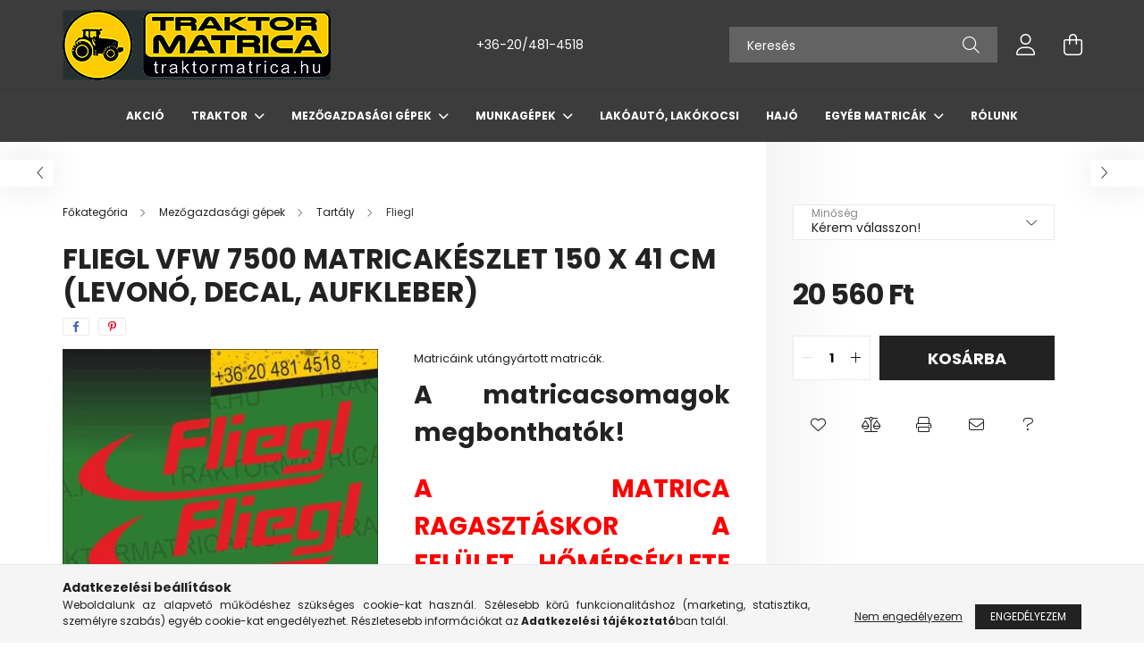

--- FILE ---
content_type: text/html; charset=UTF-8
request_url: https://traktormatrica.hu/Fliegl-matricakeszlet-biztonsagi-matricakkal
body_size: 24204
content:
<!DOCTYPE html>
<html lang="hu">
<head>
    <meta charset="utf-8">
<meta name="description" content="Fliegl VFW 7500 matricakészlet 150 x 41 cm (levonó, decal, Aufkleber), Matricáink utángyártott matricák. A matricacsomagok megbonthatók! A MATRICA RAGASZTÁSKOR ">
<meta name="robots" content="index, follow">
<meta http-equiv="X-UA-Compatible" content="IE=Edge">
<meta property="og:site_name" content="traktormatrica.hu" />
<meta property="og:title" content="Fliegl VFW 7500 matricakészlet 150 x 41 cm (levonó, decal, A">
<meta property="og:description" content="Fliegl VFW 7500 matricakészlet 150 x 41 cm (levonó, decal, Aufkleber), Matricáink utángyártott matricák. A matricacsomagok megbonthatók! A MATRICA RAGASZTÁSKOR ">
<meta property="og:type" content="product">
<meta property="og:url" content="https://traktormatrica.hu/Fliegl-matricakeszlet-biztonsagi-matricakkal">
<meta property="og:image" content="https://traktormatrica.hu/img/46274/FLIB/FLIB.jpg">
<meta name="google-site-verification" content="google-site-verification: google06b8ad7b93b4b">
<meta name="mobile-web-app-capable" content="yes">
<meta name="apple-mobile-web-app-capable" content="yes">
<meta name="MobileOptimized" content="320">
<meta name="HandheldFriendly" content="true">

<title>Fliegl VFW 7500 matricakészlet 150 x 41 cm (levonó, decal, A</title>


<script>
var service_type="shop";
var shop_url_main="https://traktormatrica.hu";
var actual_lang="hu";
var money_len="0";
var money_thousend=" ";
var money_dec=",";
var shop_id=46274;
var unas_design_url="https:"+"/"+"/"+"traktormatrica.hu"+"/"+"!common_design"+"/"+"base"+"/"+"002100"+"/";
var unas_design_code='002100';
var unas_base_design_code='2100';
var unas_design_ver=4;
var unas_design_subver=4;
var unas_shop_url='https://traktormatrica.hu';
var responsive="yes";
var config_plus=new Array();
config_plus['product_tooltip']=1;
config_plus['cart_redirect']=1;
config_plus['money_type']='Ft';
config_plus['money_type_display']='Ft';
config_plus['already_registered_email']=1;
config_plus['change_address_on_order_methods']=1;
var lang_text=new Array();

var UNAS = UNAS || {};
UNAS.shop={"base_url":'https://traktormatrica.hu',"domain":'traktormatrica.hu',"username":'traktormatrica.unas.hu',"id":46274,"lang":'hu',"currency_type":'Ft',"currency_code":'HUF',"currency_rate":'1',"currency_length":0,"base_currency_length":0,"canonical_url":'https://traktormatrica.hu/Fliegl-matricakeszlet-biztonsagi-matricakkal'};
UNAS.design={"code":'002100',"page":'product_details'};
UNAS.api_auth="866cd111005e609a9c1850aed554a427";
UNAS.customer={"email":'',"id":0,"group_id":0,"without_registration":0};
UNAS.shop["category_id"]="377901";
UNAS.shop["sku"]="FLIB";
UNAS.shop["product_id"]="220174365";
UNAS.shop["only_private_customer_can_purchase"] = true;
 

UNAS.text = {
    "button_overlay_close": `Bezár`,
    "popup_window": `Felugró ablak`,
    "list": `lista`,
    "updating_in_progress": `frissítés folyamatban`,
    "updated": `frissítve`,
    "is_opened": `megnyitva`,
    "is_closed": `bezárva`,
    "deleted": `törölve`,
    "consent_granted": `hozzájárulás megadva`,
    "consent_rejected": `hozzájárulás elutasítva`,
    "field_is_incorrect": `mező hibás`,
    "error_title": `Hiba!`,
    "product_variants": `termék változatok`,
    "product_added_to_cart": `A termék a kosárba került`,
    "product_added_to_cart_with_qty_problem": `A termékből csak [qty_added_to_cart] [qty_unit] került kosárba`,
    "product_removed_from_cart": `A termék törölve a kosárból`,
    "reg_title_name": `Név`,
    "reg_title_company_name": `Cégnév`,
    "number_of_items_in_cart": `Kosárban lévő tételek száma`,
    "cart_is_empty": `A kosár üres`,
    "cart_updated": `A kosár frissült`,
    "mandatory": `Kötelező!`
};


UNAS.text["delete_from_compare"]= `Törlés összehasonlításból`;
UNAS.text["comparison"]= `Összehasonlítás`;

UNAS.text["delete_from_favourites"]= `Törlés a kedvencek közül`;
UNAS.text["add_to_favourites"]= `Kedvencekhez`;

UNAS.text["change_address_error_on_shipping_method"] = `Az újonnan létrehozott cím a kiválasztott szállítási módnál nem használható`;
UNAS.text["change_address_error_on_billing_method"] = `Az újonnan létrehozott cím a kiválasztott számlázási módnál nem használható`;

UNAS.text["private_customer_warning"] = `A webáruházban csak magánszemélyek vásárolhatnak.`;






window.lazySizesConfig=window.lazySizesConfig || {};
window.lazySizesConfig.loadMode=1;
window.lazySizesConfig.loadHidden=false;

window.dataLayer = window.dataLayer || [];
function gtag(){dataLayer.push(arguments)};
gtag('js', new Date());
</script>

<script src="https://traktormatrica.hu/!common_packages/jquery/jquery-3.2.1.js?mod_time=1682493230"></script>
<script src="https://traktormatrica.hu/!common_packages/jquery/plugins/migrate/migrate.js?mod_time=1682493230"></script>
<script src="https://traktormatrica.hu/!common_packages/jquery/plugins/autocomplete/autocomplete.js?mod_time=1751452520"></script>
<script src="https://traktormatrica.hu/!common_packages/jquery/plugins/tools/overlay/overlay.js?mod_time=1753784913"></script>
<script src="https://traktormatrica.hu/!common_packages/jquery/plugins/tools/toolbox/toolbox.expose.js?mod_time=1724322379"></script>
<script src="https://traktormatrica.hu/!common_packages/jquery/plugins/lazysizes/lazysizes.min.js?mod_time=1682493230"></script>
<script src="https://traktormatrica.hu/!common_packages/jquery/plugins/lazysizes/plugins/bgset/ls.bgset.min.js?mod_time=1752825097"></script>
<script src="https://traktormatrica.hu/!common_packages/jquery/own/shop_common/exploded/common.js?mod_time=1769410770"></script>
<script src="https://traktormatrica.hu/!common_packages/jquery/own/shop_common/exploded/common_overlay.js?mod_time=1754986322"></script>
<script src="https://traktormatrica.hu/!common_packages/jquery/own/shop_common/exploded/common_shop_popup.js?mod_time=1754991412"></script>
<script src="https://traktormatrica.hu/!common_packages/jquery/own/shop_common/exploded/page_product_details.js?mod_time=1751452520"></script>
<script src="https://traktormatrica.hu/!common_packages/jquery/own/shop_common/exploded/function_favourites.js?mod_time=1725525511"></script>
<script src="https://traktormatrica.hu/!common_packages/jquery/own/shop_common/exploded/function_compare.js?mod_time=1751452520"></script>
<script src="https://traktormatrica.hu/!common_packages/jquery/own/shop_common/exploded/function_recommend.js?mod_time=1751452520"></script>
<script src="https://traktormatrica.hu/!common_packages/jquery/own/shop_common/exploded/function_product_print.js?mod_time=1725525511"></script>
<script src="https://traktormatrica.hu/!common_packages/jquery/plugins/hoverintent/hoverintent.js?mod_time=1682493230"></script>
<script src="https://traktormatrica.hu/!common_packages/jquery/own/shop_tooltip/shop_tooltip.js?mod_time=1753441723"></script>
<script src="https://traktormatrica.hu/!common_packages/jquery/plugins/responsive_menu/responsive_menu-unas.js?mod_time=1682493230"></script>
<script src="https://traktormatrica.hu/!common_design/base/002100/main.js?mod_time=1753356622"></script>
<script src="https://traktormatrica.hu/!common_packages/jquery/plugins/flickity/v3/flickity.pkgd.min.js?mod_time=1753784913"></script>
<script src="https://traktormatrica.hu/!common_packages/jquery/plugins/toastr/toastr.min.js?mod_time=1682493230"></script>
<script src="https://traktormatrica.hu/!common_packages/jquery/plugins/tippy/popper-2.4.4.min.js?mod_time=1682493230"></script>
<script src="https://traktormatrica.hu/!common_packages/jquery/plugins/tippy/tippy-bundle.umd.min.js?mod_time=1682493230"></script>
<script src="https://traktormatrica.hu/!common_packages/jquery/plugins/photoswipe/photoswipe.min.js?mod_time=1682493230"></script>
<script src="https://traktormatrica.hu/!common_packages/jquery/plugins/photoswipe/photoswipe-ui-default.min.js?mod_time=1682493230"></script>

<link href="https://traktormatrica.hu/temp/shop_46274_63a074c967447da3f9435f5c171f25ce.css?mod_time=1769412464" rel="stylesheet" type="text/css">

<link href="https://traktormatrica.hu/Fliegl-matricakeszlet-biztonsagi-matricakkal" rel="canonical">
<link href="https://traktormatrica.hu/shop_ordered/46274/design_pic/favicon.ico" rel="shortcut icon">
<script>
        var google_consent=1;
    
        gtag('consent', 'default', {
           'ad_storage': 'denied',
           'ad_user_data': 'denied',
           'ad_personalization': 'denied',
           'analytics_storage': 'denied',
           'functionality_storage': 'denied',
           'personalization_storage': 'denied',
           'security_storage': 'granted'
        });

    
        gtag('consent', 'update', {
           'ad_storage': 'denied',
           'ad_user_data': 'denied',
           'ad_personalization': 'denied',
           'analytics_storage': 'denied',
           'functionality_storage': 'denied',
           'personalization_storage': 'denied',
           'security_storage': 'granted'
        });

        </script>
    	<script>
	/* <![CDATA[ */
	$(document).ready(function() {
       $(document).bind("contextmenu",function(e) {
            return false;
       });
	});
	/* ]]> */
	</script>
		<script>
	/* <![CDATA[ */
	var omitformtags=["input", "textarea", "select"];
	omitformtags=omitformtags.join("|");
		
	function disableselect(e) {
		if (omitformtags.indexOf(e.target.tagName.toLowerCase())==-1) return false;
		if (omitformtags.indexOf(e.target.tagName.toLowerCase())==2) return false;
	}
		
	function reEnable() {
		return true;
	}
		
	if (typeof document.onselectstart!="undefined") {
		document.onselectstart=new Function ("return false");
	} else {
		document.onmousedown=disableselect;
		document.onmouseup=reEnable;
	}
	/* ]]> */
	</script>
	

    <meta content="width=device-width, initial-scale=1.0" name="viewport" />
    <link rel="preconnect" href="https://fonts.gstatic.com">
    <link rel="preload" href="https://fonts.googleapis.com/css2?family=Poppins:wght@400;700&display=swap" as="style" />
    <link rel="stylesheet" href="https://fonts.googleapis.com/css2?family=Poppins:wght@400;700&display=swap" media="print" onload="this.media='all'">
    <noscript>
        <link rel="stylesheet" href="https://fonts.googleapis.com/css2?family=Poppins:wght@400;700&display=swap" />
    </noscript>
    
    
    
    
    

    
    
    
            
        
        
        
        
        
    
    
</head>




<body class='design_ver4 design_subver1 design_subver2 design_subver3 design_subver4' id="ud_shop_artdet">
    <div id="fb-root"></div>
    <script>
        window.fbAsyncInit = function() {
            FB.init({
                xfbml            : true,
                version          : 'v22.0'
            });
        };
    </script>
    <script async defer crossorigin="anonymous" src="https://connect.facebook.net/hu_HU/sdk.js"></script>
    <div id="image_to_cart" style="display:none; position:absolute; z-index:100000;"></div>
<div class="overlay_common overlay_warning" id="overlay_cart_add"></div>
<script>$(document).ready(function(){ overlay_init("cart_add",{"onBeforeLoad":false}); });</script>
<div id="overlay_login_outer"></div>	
	<script>
	$(document).ready(function(){
	    var login_redir_init="";

		$("#overlay_login_outer").overlay({
			onBeforeLoad: function() {
                var login_redir_temp=login_redir_init;
                if (login_redir_act!="") {
                    login_redir_temp=login_redir_act;
                    login_redir_act="";
                }

									$.ajax({
						type: "GET",
						async: true,
						url: "https://traktormatrica.hu/shop_ajax/ajax_popup_login.php",
						data: {
							shop_id:"46274",
							lang_master:"hu",
                            login_redir:login_redir_temp,
							explicit:"ok",
							get_ajax:"1"
						},
						success: function(data){
							$("#overlay_login_outer").html(data);
							if (unas_design_ver >= 5) $("#overlay_login_outer").modal('show');
							$('#overlay_login1 input[name=shop_pass_login]').keypress(function(e) {
								var code = e.keyCode ? e.keyCode : e.which;
								if(code.toString() == 13) {		
									document.form_login_overlay.submit();		
								}	
							});	
						}
					});
								},
			top: 50,
			mask: {
	color: "#000000",
	loadSpeed: 200,
	maskId: "exposeMaskOverlay",
	opacity: 0.7
},
			closeOnClick: (config_plus['overlay_close_on_click_forced'] === 1),
			onClose: function(event, overlayIndex) {
				$("#login_redir").val("");
			},
			load: false
		});
		
			});
	function overlay_login() {
		$(document).ready(function(){
			$("#overlay_login_outer").overlay().load();
		});
	}
	function overlay_login_remind() {
        if (unas_design_ver >= 5) {
            $("#overlay_remind").overlay().load();
        } else {
            $(document).ready(function () {
                $("#overlay_login_outer").overlay().close();
                setTimeout('$("#overlay_remind").overlay().load();', 250);
            });
        }
	}

    var login_redir_act="";
    function overlay_login_redir(redir) {
        login_redir_act=redir;
        $("#overlay_login_outer").overlay().load();
    }
	</script>  
	<div class="overlay_common overlay_info" id="overlay_remind"></div>
<script>$(document).ready(function(){ overlay_init("remind",[]); });</script>

	<script>
    	function overlay_login_error_remind() {
		$(document).ready(function(){
			load_login=0;
			$("#overlay_error").overlay().close();
			setTimeout('$("#overlay_remind").overlay().load();', 250);	
		});
	}
	</script>  
	<div class="overlay_common overlay_info" id="overlay_newsletter"></div>
<script>$(document).ready(function(){ overlay_init("newsletter",[]); });</script>

<script>
function overlay_newsletter() {
    $(document).ready(function(){
        $("#overlay_newsletter").overlay().load();
    });
}
</script>
<div class="overlay_common overlay_error" id="overlay_script"></div>
<script>$(document).ready(function(){ overlay_init("script",[]); });</script>
    <script>
    $(document).ready(function() {
        $.ajax({
            type: "GET",
            url: "https://traktormatrica.hu/shop_ajax/ajax_stat.php",
            data: {master_shop_id:"46274",get_ajax:"1"}
        });
    });
    </script>
    

<div id="container" class="no-slideshow  page_shop_artdet_FLIB filter-not-exists">
            <header class="header position-relative">
            
            <div class="header-inner">
                <div class="header-container container">
                    <div class="row gutters-5 flex-nowrap justify-content-center align-items-center">
                            <div id="header_logo_img" class="js-element logo col-auto flex-shrink-1 order-2 order-xl-1" data-element-name="header_logo">
        <div class="header_logo-img-container">
            <div class="header_logo-img-wrapper">
                                                            <a href="https://traktormatrica.hu/">                        <picture>
                                                            <source media="(max-width: 575.98px)" srcset="https://traktormatrica.hu/!common_design/custom/traktormatrica.unas.hu/element/layout_hu_header_logo-300x80_1_small.jpg?time=1699449758 150w, https://traktormatrica.hu/!common_design/custom/traktormatrica.unas.hu/element/layout_hu_header_logo-300x80_1_small_retina.jpg?time=1699449758 300w" sizes="150px"/>
                                                                                        <source media="(max-width: 991.98px)" srcset="https://traktormatrica.hu/!common_design/custom/traktormatrica.unas.hu/element/layout_hu_header_logo-300x80_1_large.jpg?time=1699449758 300w, https://traktormatrica.hu/!common_design/custom/traktormatrica.unas.hu/element/layout_hu_header_logo-300x80_1_large_retina.jpg?time=1699449758 600w" sizes="300px"/>
                                                        <img                                  src="https://traktormatrica.hu/!common_design/custom/traktormatrica.unas.hu/element/layout_hu_header_logo-300x80_1_default.jpg?time=1699449758"
                                 srcset="https://traktormatrica.hu/!common_design/custom/traktormatrica.unas.hu/element/layout_hu_header_logo-300x80_1_default.jpg?time=1699449758 1x, https://traktormatrica.hu/!common_design/custom/traktormatrica.unas.hu/element/layout_hu_header_logo-300x80_1_default_retina.jpg?time=1699449758 2x"
                                 alt="traktormatrica.hu"/>
                        </picture>
                        </a>                                                </div>
        </div>
    </div>


                        <div class="header__left col-auto col-xl order-1 order-xl-2">
                            <div class="d-flex align-items-center justify-content-center">
                                <button type="button" class="hamburger__btn js-hamburger-btn dropdown--btn d-xl-none" id="hamburger__btn" aria-label="hamburger button" data-btn-for=".hamburger__dropdown">
                                    <span class="hamburger__btn-icon icon--hamburger"></span>
                                </button>
                                    <div class="js-element header_text_section_2 d-none d-xl-block" data-element-name="header_text_section_2">
        <div class="element__content ">
                            <div class="element__html slide-1"><p><a href='tel:+36204814518'>+36-20/481-4518</a></p></div>
                    </div>
    </div>

                            </div>
                        </div>

                        <div class="header__right col col-xl-auto order-3 py-3 py-lg-5">
                            <div class="d-flex align-items-center justify-content-end">
                                
                                
                                <div class="search-open-btn d-block d-lg-none icon--search text-center" onclick="toggleSearch();"></div>
                                <div class="search__container">
                                    <div class="search-box position-relative ml-auto container px-0 browser-is-chrome" id="box_search_content">
    <form name="form_include_search" id="form_include_search" action="https://traktormatrica.hu/shop_search.php" method="get">
        <div class="box-search-group mb-0">
            <input data-stay-visible-breakpoint="992" name="search" id="box_search_input" value=""
                   aria-label="Keresés" pattern=".{3,100}" title="Hosszabb kereső kifejezést írjon be!" placeholder="Keresés"
                   type="text" maxlength="100" class="ac_input form-control js-search-input" autocomplete="off" required            >
            <div class="search-box__search-btn-outer input-group-append" title="Keresés">
                <button class="search-btn" aria-label="Keresés">
                    <span class="search-btn-icon icon--search"></span>
                </button>
            </div>
            <div class="search__loading">
                <div class="loading-spinner--small"></div>
            </div>
        </div>
        <div class="search-box__mask"></div>
    </form>
    <div class="ac_results"></div>
</div>
<script>
    $(document).ready(function(){
        $(document).on('smartSearchInputLoseFocus', function(){
            if ($('.js-search-smart-autocomplete').length>0) {
                setTimeout(function(){
                    let height = $(window).height() - ($('.js-search-smart-autocomplete').offset().top - $(window).scrollTop()) - 20;
                    $('.search-smart-autocomplete').css('max-height', height + 'px');
                }, 300);
            }
        });
    });
</script>



                                </div>
                                <div class="profil__container">
                                                <div class="profile">
            <button type="button" class="profile__btn js-profile-btn dropdown--btn" id="profile__btn" data-orders="https://traktormatrica.hu/shop_order_track.php" aria-label="profile button" data-btn-for=".profile__dropdown">
                <span class="profile__btn-icon icon--head"></span>
            </button>
        </div>
    
                                </div>
                                <div class="cart-box__container pr-3 pr-xl-0">
                                    <button class="cart-box__btn dropdown--btn" aria-label="cart button" type="button" data-btn-for=".cart-box__dropdown">
                                        <span class="cart-box__btn-icon icon--cart">
                                                <span id='box_cart_content' class='cart-box'>            </span>
                                        </span>
                                    </button>
                                </div>
                            </div>
                        </div>
                    </div>
                </div>
            </div>
                            <div class="header-menus d-none d-xl-block">
                    <div class="container text-center position-relative">
                        <ul class="main-menus d-none d-lg-flex justify-content-center text-left js-main-menus-content cat-menus level-0 plus-menus level-0" data-level="0">
                                <li class='cat-menu  js-cat-menu-300056' data-id="300056">

        <span class="cat-menu__name font-weight-bold">
                            <a class='cat-menu__link font-weight-bold' href='https://traktormatrica.hu/AKCIO' >
                            AKCIÓ            </a>
        </span>

            </li>
    <li class='cat-menu  has-child js-cat-menu-818986' data-id="818986">

        <span class="cat-menu__name font-weight-bold">
                            <a class='cat-menu__link font-weight-bold' href='#' >
                            Traktor            </a>
        </span>

        			    <div class="cat-menu__sublist js-sublist level-1 ">
        <div class="sublist-inner js-sublist-inner ps__child--consume">
            <div class="cat-menu__sublist-inner d-flex">
                <div class="flex-grow-1">
                    <ul class="cat-menus level-1 row" data-level="cat-level-1">
                                                    <li class="col-2 mb-5 cat-menu has-child js-cat-menu-415939" data-id="415939">
                                <span class="cat-menu__name text-uppercase font-weight-bold" >
                                    <a class="cat-menu__link" href="https://traktormatrica.hu/sct/415939/Belarus-MTZ" >
                                    Belarus - MTZ
                                                                            </a>
                                </span>
                                                                        <div class="cat-menu__list level-2">
        <ul class="cat-menus level-2" data-level="cat-level-2">
                            <li class="cat-menu js-cat-menu-132929" data-id="132929">
                    <span class="cat-menu__name" >
                        <a class="cat-menu__link" href="https://traktormatrica.hu/spl/132929/Belarus" >                        Belarus
                                                    </a>                    </span>
                                    </li>
                            <li class="cat-menu js-cat-menu-904035" data-id="904035">
                    <span class="cat-menu__name" >
                        <a class="cat-menu__link" href="https://traktormatrica.hu/spl/904035/MTZ" >                        MTZ
                                                    </a>                    </span>
                                    </li>
                                </ul>
    </div>


                                                            </li>
                                                    <li class="col-2 mb-5 cat-menu js-cat-menu-455243" data-id="455243">
                                <span class="cat-menu__name text-uppercase font-weight-bold" >
                                    <a class="cat-menu__link" href="https://traktormatrica.hu/spl/455243/John-Deere" >
                                    John Deere
                                                                            </a>
                                </span>
                                                            </li>
                                                    <li class="col-2 mb-5 cat-menu js-cat-menu-768934" data-id="768934">
                                <span class="cat-menu__name text-uppercase font-weight-bold" >
                                    <a class="cat-menu__link" href="https://traktormatrica.hu/spl/768934/New-Holland" >
                                    New Holland
                                                                            </a>
                                </span>
                                                            </li>
                                                    <li class="col-2 mb-5 cat-menu js-cat-menu-655372" data-id="655372">
                                <span class="cat-menu__name text-uppercase font-weight-bold" >
                                    <a class="cat-menu__link" href="https://traktormatrica.hu/spl/655372/Zetor" >
                                    Zetor
                                                                            </a>
                                </span>
                                                            </li>
                                                    <li class="col-2 mb-5 cat-menu js-cat-menu-561841" data-id="561841">
                                <span class="cat-menu__name text-uppercase font-weight-bold" >
                                    <a class="cat-menu__link" href="https://traktormatrica.hu/Antonio-Carraro" >
                                    Antonio Carraro
                                                                            </a>
                                </span>
                                                            </li>
                                                    <li class="col-2 mb-5 cat-menu js-cat-menu-300728" data-id="300728">
                                <span class="cat-menu__name text-uppercase font-weight-bold" >
                                    <a class="cat-menu__link" href="https://traktormatrica.hu/spl/300728/Case" >
                                    Case
                                                                            </a>
                                </span>
                                                            </li>
                                                    <li class="col-2 mb-5 cat-menu js-cat-menu-910161" data-id="910161">
                                <span class="cat-menu__name text-uppercase font-weight-bold" >
                                    <a class="cat-menu__link" href="https://traktormatrica.hu/spl/910161/Claas" >
                                    Claas
                                                                            </a>
                                </span>
                                                            </li>
                                                    <li class="col-2 mb-5 cat-menu js-cat-menu-416232" data-id="416232">
                                <span class="cat-menu__name text-uppercase font-weight-bold" >
                                    <a class="cat-menu__link" href="https://traktormatrica.hu/spl/416232/David-Brown" >
                                    David Brown
                                                                            </a>
                                </span>
                                                            </li>
                                                    <li class="col-2 mb-5 cat-menu js-cat-menu-254493" data-id="254493">
                                <span class="cat-menu__name text-uppercase font-weight-bold" >
                                    <a class="cat-menu__link" href="https://traktormatrica.hu/spl/254493/Deutz-Fahr" >
                                    Deutz-Fahr
                                                                            </a>
                                </span>
                                                            </li>
                                                    <li class="col-2 mb-5 cat-menu js-cat-menu-153113" data-id="153113">
                                <span class="cat-menu__name text-uppercase font-weight-bold" >
                                    <a class="cat-menu__link" href="https://traktormatrica.hu/spl/153113/Dutra" >
                                    Dutra 
                                                                            </a>
                                </span>
                                                            </li>
                                                    <li class="col-2 mb-5 cat-menu js-cat-menu-288817" data-id="288817">
                                <span class="cat-menu__name text-uppercase font-weight-bold" >
                                    <a class="cat-menu__link" href="https://traktormatrica.hu/spl/288817/Fendt" >
                                    Fendt
                                                                            </a>
                                </span>
                                                            </li>
                                                    <li class="col-2 mb-5 cat-menu js-cat-menu-610383" data-id="610383">
                                <span class="cat-menu__name text-uppercase font-weight-bold" >
                                    <a class="cat-menu__link" href="https://traktormatrica.hu/Feng-Shou" >
                                    Feng-Shou
                                                                            </a>
                                </span>
                                                            </li>
                                                    <li class="col-2 mb-5 cat-menu js-cat-menu-879255" data-id="879255">
                                <span class="cat-menu__name text-uppercase font-weight-bold" >
                                    <a class="cat-menu__link" href="https://traktormatrica.hu/spl/879255/Fiat" >
                                    Fiat
                                                                            </a>
                                </span>
                                                            </li>
                                                    <li class="col-2 mb-5 cat-menu js-cat-menu-680314" data-id="680314">
                                <span class="cat-menu__name text-uppercase font-weight-bold" >
                                    <a class="cat-menu__link" href="https://traktormatrica.hu/spl/680314/Ford" >
                                    Ford
                                                                            </a>
                                </span>
                                                            </li>
                                                    <li class="col-2 mb-5 cat-menu js-cat-menu-288529" data-id="288529">
                                <span class="cat-menu__name text-uppercase font-weight-bold" >
                                    <a class="cat-menu__link" href="https://traktormatrica.hu/spl/288529/Fortschritt" >
                                    Fortschritt
                                                                            </a>
                                </span>
                                                            </li>
                                                    <li class="col-2 mb-5 cat-menu js-cat-menu-543512" data-id="543512">
                                <span class="cat-menu__name text-uppercase font-weight-bold" >
                                    <a class="cat-menu__link" href="https://traktormatrica.hu/Gutbrod" >
                                    Gutbrod
                                                                            </a>
                                </span>
                                                            </li>
                                                    <li class="col-2 mb-5 cat-menu js-cat-menu-480634" data-id="480634">
                                <span class="cat-menu__name text-uppercase font-weight-bold" >
                                    <a class="cat-menu__link" href="https://traktormatrica.hu/Hinomoto" >
                                    Hinomoto
                                                                            </a>
                                </span>
                                                            </li>
                                                    <li class="col-2 mb-5 cat-menu js-cat-menu-452643" data-id="452643">
                                <span class="cat-menu__name text-uppercase font-weight-bold" >
                                    <a class="cat-menu__link" href="https://traktormatrica.hu/Hitachi1" >
                                    Hitachi
                                                                            </a>
                                </span>
                                                            </li>
                                                    <li class="col-2 mb-5 cat-menu js-cat-menu-380506" data-id="380506">
                                <span class="cat-menu__name text-uppercase font-weight-bold" >
                                    <a class="cat-menu__link" href="https://traktormatrica.hu/spl/380506/International" >
                                    International
                                                                            </a>
                                </span>
                                                            </li>
                                                    <li class="col-2 mb-5 cat-menu js-cat-menu-563685" data-id="563685">
                                <span class="cat-menu__name text-uppercase font-weight-bold" >
                                    <a class="cat-menu__link" href="https://traktormatrica.hu/spl/563685/Iseki" >
                                    Iseki
                                                                            </a>
                                </span>
                                                            </li>
                                                    <li class="col-2 mb-5 cat-menu js-cat-menu-106649" data-id="106649">
                                <span class="cat-menu__name text-uppercase font-weight-bold" >
                                    <a class="cat-menu__link" href="https://traktormatrica.hu/spl/106649/JCB" >
                                    JCB
                                                                            </a>
                                </span>
                                                            </li>
                                                    <li class="col-2 mb-5 cat-menu js-cat-menu-301894" data-id="301894">
                                <span class="cat-menu__name text-uppercase font-weight-bold" >
                                    <a class="cat-menu__link" href="https://traktormatrica.hu/spl/301894/Kubota" >
                                    Kubota
                                                                            </a>
                                </span>
                                                            </li>
                                                    <li class="col-2 mb-5 cat-menu js-cat-menu-107047" data-id="107047">
                                <span class="cat-menu__name text-uppercase font-weight-bold" >
                                    <a class="cat-menu__link" href="https://traktormatrica.hu/Lamborghini" >
                                    Lamborghini
                                                                            </a>
                                </span>
                                                            </li>
                                                    <li class="col-2 mb-5 cat-menu js-cat-menu-165164" data-id="165164">
                                <span class="cat-menu__name text-uppercase font-weight-bold" >
                                    <a class="cat-menu__link" href="https://traktormatrica.hu/spl/165164/Landini" >
                                    Landini
                                                                            </a>
                                </span>
                                                            </li>
                                                    <li class="col-2 mb-5 cat-menu js-cat-menu-822590" data-id="822590">
                                <span class="cat-menu__name text-uppercase font-weight-bold" >
                                    <a class="cat-menu__link" href="https://traktormatrica.hu/LKT" >
                                    LKT
                                                                            </a>
                                </span>
                                                            </li>
                                                    <li class="col-2 mb-5 cat-menu js-cat-menu-475755" data-id="475755">
                                <span class="cat-menu__name text-uppercase font-weight-bold" >
                                    <a class="cat-menu__link" href="https://traktormatrica.hu/spl/475755/Massey-Ferguson" >
                                    Massey Ferguson
                                                                            </a>
                                </span>
                                                            </li>
                                                    <li class="col-2 mb-5 cat-menu js-cat-menu-520349" data-id="520349">
                                <span class="cat-menu__name text-uppercase font-weight-bold" >
                                    <a class="cat-menu__link" href="https://traktormatrica.hu/spl/520349/McCormick" >
                                    McCormick
                                                                            </a>
                                </span>
                                                            </li>
                                                    <li class="col-2 mb-5 cat-menu js-cat-menu-453407" data-id="453407">
                                <span class="cat-menu__name text-uppercase font-weight-bold" >
                                    <a class="cat-menu__link" href="https://traktormatrica.hu/spl/453407/Mercedes" >
                                    Mercedes
                                                                            </a>
                                </span>
                                                            </li>
                                                    <li class="col-2 mb-5 cat-menu js-cat-menu-993547" data-id="993547">
                                <span class="cat-menu__name text-uppercase font-weight-bold" >
                                    <a class="cat-menu__link" href="https://traktormatrica.hu/spl/993547/Mitsubishi" >
                                    Mitsubishi
                                                                            </a>
                                </span>
                                                            </li>
                                                    <li class="col-2 mb-5 cat-menu js-cat-menu-585216" data-id="585216">
                                <span class="cat-menu__name text-uppercase font-weight-bold" >
                                    <a class="cat-menu__link" href="https://traktormatrica.hu/spl/585216/Raba" >
                                    Rába
                                                                            </a>
                                </span>
                                                            </li>
                                                    <li class="col-2 mb-5 cat-menu js-cat-menu-149385" data-id="149385">
                                <span class="cat-menu__name text-uppercase font-weight-bold" >
                                    <a class="cat-menu__link" href="https://traktormatrica.hu/spl/149385/Renault" >
                                    Renault
                                                                            </a>
                                </span>
                                                            </li>
                                                    <li class="col-2 mb-5 cat-menu js-cat-menu-486809" data-id="486809">
                                <span class="cat-menu__name text-uppercase font-weight-bold" >
                                    <a class="cat-menu__link" href="https://traktormatrica.hu/spl/486809/Shibaura" >
                                    Shibaura
                                                                            </a>
                                </span>
                                                            </li>
                                                    <li class="col-2 mb-5 cat-menu js-cat-menu-989171" data-id="989171">
                                <span class="cat-menu__name text-uppercase font-weight-bold" >
                                    <a class="cat-menu__link" href="https://traktormatrica.hu/spl/989171/Steyr" >
                                    Steyr
                                                                            </a>
                                </span>
                                                            </li>
                                                    <li class="col-2 mb-5 cat-menu js-cat-menu-404202" data-id="404202">
                                <span class="cat-menu__name text-uppercase font-weight-bold" >
                                    <a class="cat-menu__link" href="https://traktormatrica.hu/spl/404202/Universal" >
                                    Universal
                                                                            </a>
                                </span>
                                                            </li>
                                                    <li class="col-2 mb-5 cat-menu js-cat-menu-764788" data-id="764788">
                                <span class="cat-menu__name text-uppercase font-weight-bold" >
                                    <a class="cat-menu__link" href="https://traktormatrica.hu/spl/764788/Vladimirec" >
                                    Vladimirec
                                                                            </a>
                                </span>
                                                            </li>
                                                    <li class="col-2 mb-5 cat-menu js-cat-menu-121807" data-id="121807">
                                <span class="cat-menu__name text-uppercase font-weight-bold" >
                                    <a class="cat-menu__link" href="https://traktormatrica.hu/Volvo" >
                                    Volvo
                                                                            </a>
                                </span>
                                                            </li>
                                                    <li class="col-2 mb-5 cat-menu js-cat-menu-541832" data-id="541832">
                                <span class="cat-menu__name text-uppercase font-weight-bold" >
                                    <a class="cat-menu__link" href="https://traktormatrica.hu/spl/541832/Yanmar" >
                                    Yanmar
                                                                            </a>
                                </span>
                                                            </li>
                                                    <li class="col-2 mb-5 cat-menu js-cat-menu-436291" data-id="436291">
                                <span class="cat-menu__name text-uppercase font-weight-bold" >
                                    <a class="cat-menu__link" href="https://traktormatrica.hu/YTO" >
                                    YTO
                                                                            </a>
                                </span>
                                                            </li>
                                            </ul>
                </div>
                            </div>
        </div>
    </div>


            </li>
    <li class='cat-menu  has-child js-cat-menu-715402' data-id="715402">

        <span class="cat-menu__name font-weight-bold">
                            <a class='cat-menu__link font-weight-bold' href='#' >
                            Mezőgazdasági gépek            </a>
        </span>

        			    <div class="cat-menu__sublist js-sublist level-1 ">
        <div class="sublist-inner js-sublist-inner ps__child--consume">
            <div class="cat-menu__sublist-inner d-flex">
                <div class="flex-grow-1">
                    <ul class="cat-menus level-1 row" data-level="cat-level-1">
                                                    <li class="col-2 mb-5 cat-menu has-child js-cat-menu-941149" data-id="941149">
                                <span class="cat-menu__name text-uppercase font-weight-bold" >
                                    <a class="cat-menu__link" href="https://traktormatrica.hu/sct/941149/Adapter" >
                                    Adapter
                                                                            </a>
                                </span>
                                                                        <div class="cat-menu__list level-2">
        <ul class="cat-menus level-2" data-level="cat-level-2">
                            <li class="cat-menu js-cat-menu-564976" data-id="564976">
                    <span class="cat-menu__name" >
                        <a class="cat-menu__link" href="https://traktormatrica.hu/spl/564976/Claas" >                        Claas
                                                    </a>                    </span>
                                    </li>
                            <li class="cat-menu js-cat-menu-245810" data-id="245810">
                    <span class="cat-menu__name" >
                        <a class="cat-menu__link" href="https://traktormatrica.hu/spl/245810/John-Deere" >                        John Deere
                                                    </a>                    </span>
                                    </li>
                            <li class="cat-menu js-cat-menu-459824" data-id="459824">
                    <span class="cat-menu__name" >
                        <a class="cat-menu__link" href="https://traktormatrica.hu/Klado" >                        Klado
                                                    </a>                    </span>
                                    </li>
                            <li class="cat-menu js-cat-menu-971374" data-id="971374">
                    <span class="cat-menu__name" >
                        <a class="cat-menu__link" href="https://traktormatrica.hu/spl/971374/NAS" >                        NAS
                                                    </a>                    </span>
                                    </li>
                            <li class="cat-menu js-cat-menu-920219" data-id="920219">
                    <span class="cat-menu__name" >
                        <a class="cat-menu__link" href="https://traktormatrica.hu/spl/920219/New-Holland" >                        New Holland
                                                    </a>                    </span>
                                    </li>
                            <li class="cat-menu js-cat-menu-447705" data-id="447705">
                    <span class="cat-menu__name" >
                        <a class="cat-menu__link" href="https://traktormatrica.hu/spl/447705/Oros" >                        Oros
                                                    </a>                    </span>
                                    </li>
                                </ul>
    </div>


                                                            </li>
                                                    <li class="col-2 mb-5 cat-menu has-child js-cat-menu-838699" data-id="838699">
                                <span class="cat-menu__name text-uppercase font-weight-bold" >
                                    <a class="cat-menu__link" href="https://traktormatrica.hu/sct/838699/Atrakokocsi" >
                                    Átrakókocsi
                                                                            </a>
                                </span>
                                                                        <div class="cat-menu__list level-2">
        <ul class="cat-menus level-2" data-level="cat-level-2">
                            <li class="cat-menu js-cat-menu-267439" data-id="267439">
                    <span class="cat-menu__name" >
                        <a class="cat-menu__link" href="https://traktormatrica.hu/spl/267439/Hawe" >                        Hawe
                                                    </a>                    </span>
                                    </li>
                                </ul>
    </div>


                                                            </li>
                                                    <li class="col-2 mb-5 cat-menu has-child js-cat-menu-640880" data-id="640880">
                                <span class="cat-menu__name text-uppercase font-weight-bold" >
                                    <a class="cat-menu__link" href="https://traktormatrica.hu/sct/640880/Balazo" >
                                    Bálázó
                                                                            </a>
                                </span>
                                                                        <div class="cat-menu__list level-2">
        <ul class="cat-menus level-2" data-level="cat-level-2">
                            <li class="cat-menu js-cat-menu-162386" data-id="162386">
                    <span class="cat-menu__name" >
                        <a class="cat-menu__link" href="https://traktormatrica.hu/spl/162386/Claas" >                        Claas
                                                    </a>                    </span>
                                    </li>
                            <li class="cat-menu js-cat-menu-668230" data-id="668230">
                    <span class="cat-menu__name" >
                        <a class="cat-menu__link" href="https://traktormatrica.hu/Fortschritt" >                        Fortschritt
                                                    </a>                    </span>
                                    </li>
                            <li class="cat-menu js-cat-menu-136539" data-id="136539">
                    <span class="cat-menu__name" >
                        <a class="cat-menu__link" href="https://traktormatrica.hu/spl/136539/Hesston" >                        Hesston
                                                    </a>                    </span>
                                    </li>
                            <li class="cat-menu js-cat-menu-667053" data-id="667053">
                    <span class="cat-menu__name" >
                        <a class="cat-menu__link" href="https://traktormatrica.hu/spl/667053/John-Deere" >                        John Deere
                                                    </a>                    </span>
                                    </li>
                            <li class="cat-menu js-cat-menu-994925" data-id="994925">
                    <span class="cat-menu__name" >
                        <a class="cat-menu__link" href="https://traktormatrica.hu/McHale" >                        McHale
                                                    </a>                    </span>
                                    </li>
                            <li class="cat-menu js-cat-menu-542043" data-id="542043">
                    <span class="cat-menu__name" >
                        <a class="cat-menu__link" href="https://traktormatrica.hu/spl/542043/Pottinger" >                        Pöttinger
                                                    </a>                    </span>
                                    </li>
                            <li class="cat-menu js-cat-menu-878135" data-id="878135">
                    <span class="cat-menu__name" >
                        <a class="cat-menu__link" href="https://traktormatrica.hu/Welger" >                        Welger
                                                    </a>                    </span>
                                    </li>
                                </ul>
    </div>


                                                            </li>
                                                    <li class="col-2 mb-5 cat-menu has-child js-cat-menu-888545" data-id="888545">
                                <span class="cat-menu__name text-uppercase font-weight-bold" >
                                    <a class="cat-menu__link" href="https://traktormatrica.hu/sct/888545/Eke" >
                                    Eke
                                                                            </a>
                                </span>
                                                                        <div class="cat-menu__list level-2">
        <ul class="cat-menus level-2" data-level="cat-level-2">
                            <li class="cat-menu js-cat-menu-395975" data-id="395975">
                    <span class="cat-menu__name" >
                        <a class="cat-menu__link" href="https://traktormatrica.hu/spl/395975/Kuhne" >                        Kühne 
                                                    </a>                    </span>
                                    </li>
                            <li class="cat-menu js-cat-menu-868054" data-id="868054">
                    <span class="cat-menu__name" >
                        <a class="cat-menu__link" href="https://traktormatrica.hu/spl/868054/Lemken" >                        Lemken
                                                    </a>                    </span>
                                    </li>
                            <li class="cat-menu js-cat-menu-867381" data-id="867381">
                    <span class="cat-menu__name" >
                        <a class="cat-menu__link" href="https://traktormatrica.hu/spl/867381/Pottinger" >                        Pöttinger
                                                    </a>                    </span>
                                    </li>
                            <li class="cat-menu js-cat-menu-489946" data-id="489946">
                    <span class="cat-menu__name" >
                        <a class="cat-menu__link" href="https://traktormatrica.hu/spl/489946/Rabewerk" >                        Rábewerk
                                                    </a>                    </span>
                                    </li>
                            <li class="cat-menu js-cat-menu-389523" data-id="389523">
                    <span class="cat-menu__name" >
                        <a class="cat-menu__link" href="https://traktormatrica.hu/spl/389523/Regent" >                        Regent
                                                    </a>                    </span>
                                    </li>
                            <li class="cat-menu js-cat-menu-636989" data-id="636989">
                    <span class="cat-menu__name" >
                        <a class="cat-menu__link" href="https://traktormatrica.hu/spl/636989/Vogel-Noot" >                        Vogel-Noot
                                                    </a>                    </span>
                                    </li>
                                </ul>
    </div>


                                                            </li>
                                                    <li class="col-2 mb-5 cat-menu has-child js-cat-menu-241877" data-id="241877">
                                <span class="cat-menu__name text-uppercase font-weight-bold" >
                                    <a class="cat-menu__link" href="https://traktormatrica.hu/sct/241877/Funyiro-traktor" >
                                    Fűnyíró traktor
                                                                            </a>
                                </span>
                                                                        <div class="cat-menu__list level-2">
        <ul class="cat-menus level-2" data-level="cat-level-2">
                            <li class="cat-menu js-cat-menu-975163" data-id="975163">
                    <span class="cat-menu__name" >
                        <a class="cat-menu__link" href="https://traktormatrica.hu/spl/975163/Briggs-Stratton" >                        Briggs & Stratton
                                                    </a>                    </span>
                                    </li>
                            <li class="cat-menu js-cat-menu-670682" data-id="670682">
                    <span class="cat-menu__name" >
                        <a class="cat-menu__link" href="https://traktormatrica.hu/Honda" >                        Honda
                                                    </a>                    </span>
                                    </li>
                            <li class="cat-menu js-cat-menu-438909" data-id="438909">
                    <span class="cat-menu__name" >
                        <a class="cat-menu__link" href="https://traktormatrica.hu/spl/438909/John-Deere" >                        John Deere
                                                    </a>                    </span>
                                    </li>
                            <li class="cat-menu js-cat-menu-329077" data-id="329077">
                    <span class="cat-menu__name" >
                        <a class="cat-menu__link" href="https://traktormatrica.hu/McCulloch" >                        McCulloch
                                                    </a>                    </span>
                                    </li>
                            <li class="cat-menu js-cat-menu-710896" data-id="710896">
                    <span class="cat-menu__name" >
                        <a class="cat-menu__link" href="https://traktormatrica.hu/MTD" >                        MTD
                                                    </a>                    </span>
                                    </li>
                                </ul>
    </div>


                                                            </li>
                                                    <li class="col-2 mb-5 cat-menu has-child js-cat-menu-551041" data-id="551041">
                                <span class="cat-menu__name text-uppercase font-weight-bold" >
                                    <a class="cat-menu__link" href="https://traktormatrica.hu/sct/551041/Kasza" >
                                    Kasza
                                                                            </a>
                                </span>
                                                                        <div class="cat-menu__list level-2">
        <ul class="cat-menus level-2" data-level="cat-level-2">
                            <li class="cat-menu js-cat-menu-379366" data-id="379366">
                    <span class="cat-menu__name" >
                        <a class="cat-menu__link" href="https://traktormatrica.hu/spl/379366/Claas" >                        Claas
                                                    </a>                    </span>
                                    </li>
                            <li class="cat-menu js-cat-menu-203697" data-id="203697">
                    <span class="cat-menu__name" >
                        <a class="cat-menu__link" href="https://traktormatrica.hu/spl/203697/Fella" >                        Fella
                                                    </a>                    </span>
                                    </li>
                            <li class="cat-menu js-cat-menu-617075" data-id="617075">
                    <span class="cat-menu__name" >
                        <a class="cat-menu__link" href="https://traktormatrica.hu/spl/617075/Fortschritt" >                        Fortschritt
                                                    </a>                    </span>
                                    </li>
                            <li class="cat-menu js-cat-menu-100568" data-id="100568">
                    <span class="cat-menu__name" >
                        <a class="cat-menu__link" href="https://traktormatrica.hu/spl/100568/John-Deere" >                        John Deere
                                                    </a>                    </span>
                                    </li>
                            <li class="cat-menu js-cat-menu-929673" data-id="929673">
                    <span class="cat-menu__name" >
                        <a class="cat-menu__link" href="https://traktormatrica.hu/Krone" >                        Krone
                                                    </a>                    </span>
                                    </li>
                            <li class="cat-menu js-cat-menu-167994" data-id="167994">
                    <span class="cat-menu__name" >
                        <a class="cat-menu__link" href="https://traktormatrica.hu/spl/167994/Nobili" >                        Nobili
                                                    </a>                    </span>
                                    </li>
                            <li class="cat-menu js-cat-menu-934738" data-id="934738">
                    <span class="cat-menu__name" >
                        <a class="cat-menu__link" href="https://traktormatrica.hu/spl/934738/Pottinger" >                        Pöttinger
                                                    </a>                    </span>
                                    </li>
                                        <li class="cat-menu">
                    <a class="cat-menu__link cat-menu__all-cat font-s icon--a-chevron-right" href="https://traktormatrica.hu/sct/551041/Kasza">További kategóriák</a>
                </li>
                    </ul>
    </div>


                                                            </li>
                                                    <li class="col-2 mb-5 cat-menu has-child js-cat-menu-304777" data-id="304777">
                                <span class="cat-menu__name text-uppercase font-weight-bold" >
                                    <a class="cat-menu__link" href="https://traktormatrica.hu/sct/304777/Kombajn" >
                                    Kombájn
                                                                            </a>
                                </span>
                                                                        <div class="cat-menu__list level-2">
        <ul class="cat-menus level-2" data-level="cat-level-2">
                            <li class="cat-menu js-cat-menu-905581" data-id="905581">
                    <span class="cat-menu__name" >
                        <a class="cat-menu__link" href="https://traktormatrica.hu/Case" >                        Case
                                                    </a>                    </span>
                                    </li>
                            <li class="cat-menu js-cat-menu-708874" data-id="708874">
                    <span class="cat-menu__name" >
                        <a class="cat-menu__link" href="https://traktormatrica.hu/spl/708874/Claas" >                        Claas
                                                    </a>                    </span>
                                    </li>
                            <li class="cat-menu js-cat-menu-822504" data-id="822504">
                    <span class="cat-menu__name" >
                        <a class="cat-menu__link" href="https://traktormatrica.hu/FMC" >                        FMC
                                                    </a>                    </span>
                                    </li>
                            <li class="cat-menu js-cat-menu-823284" data-id="823284">
                    <span class="cat-menu__name" >
                        <a class="cat-menu__link" href="https://traktormatrica.hu/spl/823284/Fortschritt" >                        Fortschritt
                                                    </a>                    </span>
                                    </li>
                            <li class="cat-menu js-cat-menu-286724" data-id="286724">
                    <span class="cat-menu__name" >
                        <a class="cat-menu__link" href="https://traktormatrica.hu/spl/286724/John-Deere" >                        John Deere
                                                    </a>                    </span>
                                    </li>
                            <li class="cat-menu js-cat-menu-239924" data-id="239924">
                    <span class="cat-menu__name" >
                        <a class="cat-menu__link" href="https://traktormatrica.hu/spl/239924/Massey-Ferguson" >                        Massey Ferguson
                                                    </a>                    </span>
                                    </li>
                            <li class="cat-menu js-cat-menu-259916" data-id="259916">
                    <span class="cat-menu__name" >
                        <a class="cat-menu__link" href="https://traktormatrica.hu/spl/259916/New-Holland" >                        New Holland
                                                    </a>                    </span>
                                    </li>
                                </ul>
    </div>


                                                            </li>
                                                    <li class="col-2 mb-5 cat-menu has-child js-cat-menu-396371" data-id="396371">
                                <span class="cat-menu__name text-uppercase font-weight-bold" >
                                    <a class="cat-menu__link" href="https://traktormatrica.hu/sct/396371/Kombinator" >
                                    Kombinátor
                                                                            </a>
                                </span>
                                                                        <div class="cat-menu__list level-2">
        <ul class="cat-menus level-2" data-level="cat-level-2">
                            <li class="cat-menu js-cat-menu-128061" data-id="128061">
                    <span class="cat-menu__name" >
                        <a class="cat-menu__link" href="https://traktormatrica.hu/spl/128061/Unimat" >                        Unimat
                                                    </a>                    </span>
                                    </li>
                                </ul>
    </div>


                                                            </li>
                                                    <li class="col-2 mb-5 cat-menu has-child js-cat-menu-115034" data-id="115034">
                                <span class="cat-menu__name text-uppercase font-weight-bold" >
                                    <a class="cat-menu__link" href="https://traktormatrica.hu/sct/115034/Kultivator" >
                                    Kultivátor
                                                                            </a>
                                </span>
                                                                        <div class="cat-menu__list level-2">
        <ul class="cat-menus level-2" data-level="cat-level-2">
                            <li class="cat-menu js-cat-menu-971090" data-id="971090">
                    <span class="cat-menu__name" >
                        <a class="cat-menu__link" href="https://traktormatrica.hu/spl/971090/Gaspardo" >                        Gaspardo
                                                    </a>                    </span>
                                    </li>
                            <li class="cat-menu js-cat-menu-993312" data-id="993312">
                    <span class="cat-menu__name" >
                        <a class="cat-menu__link" href="https://traktormatrica.hu/Lemken" >                        Lemken
                                                    </a>                    </span>
                                    </li>
                            <li class="cat-menu js-cat-menu-906298" data-id="906298">
                    <span class="cat-menu__name" >
                        <a class="cat-menu__link" href="https://traktormatrica.hu/Sfoggia" >                        Sfoggia
                                                    </a>                    </span>
                                    </li>
                            <li class="cat-menu js-cat-menu-804537" data-id="804537">
                    <span class="cat-menu__name" >
                        <a class="cat-menu__link" href="https://traktormatrica.hu/Steketee" >                        Steketee
                                                    </a>                    </span>
                                    </li>
                            <li class="cat-menu js-cat-menu-777507" data-id="777507">
                    <span class="cat-menu__name" >
                        <a class="cat-menu__link" href="https://traktormatrica.hu/spl/777507/Vaderstad" >                        Väderstad
                                                    </a>                    </span>
                                    </li>
                            <li class="cat-menu js-cat-menu-192412" data-id="192412">
                    <span class="cat-menu__name" >
                        <a class="cat-menu__link" href="https://traktormatrica.hu/Weremczuk" >                        Weremczuk
                                                    </a>                    </span>
                                    </li>
                                </ul>
    </div>


                                                            </li>
                                                    <li class="col-2 mb-5 cat-menu has-child js-cat-menu-232597" data-id="232597">
                                <span class="cat-menu__name text-uppercase font-weight-bold" >
                                    <a class="cat-menu__link" href="https://traktormatrica.hu/Melylazito" >
                                    Mélylazító
                                                                            </a>
                                </span>
                                                                        <div class="cat-menu__list level-2">
        <ul class="cat-menus level-2" data-level="cat-level-2">
                            <li class="cat-menu js-cat-menu-964672" data-id="964672">
                    <span class="cat-menu__name" >
                        <a class="cat-menu__link" href="https://traktormatrica.hu/Maschio" >                        Maschio
                                                    </a>                    </span>
                                    </li>
                                </ul>
    </div>


                                                            </li>
                                                    <li class="col-2 mb-5 cat-menu has-child js-cat-menu-604155" data-id="604155">
                                <span class="cat-menu__name text-uppercase font-weight-bold" >
                                    <a class="cat-menu__link" href="https://traktormatrica.hu/sct/604155/Mutragyaszoro" >
                                    Műtrágyaszóró
                                                                            </a>
                                </span>
                                                                        <div class="cat-menu__list level-2">
        <ul class="cat-menus level-2" data-level="cat-level-2">
                            <li class="cat-menu js-cat-menu-583095" data-id="583095">
                    <span class="cat-menu__name" >
                        <a class="cat-menu__link" href="https://traktormatrica.hu/spl/583095/Amazone" >                        Amazone
                                                    </a>                    </span>
                                    </li>
                            <li class="cat-menu js-cat-menu-764071" data-id="764071">
                    <span class="cat-menu__name" >
                        <a class="cat-menu__link" href="https://traktormatrica.hu/spl/764071/Barigelli" >                        Barigelli
                                                    </a>                    </span>
                                    </li>
                            <li class="cat-menu js-cat-menu-521656" data-id="521656">
                    <span class="cat-menu__name" >
                        <a class="cat-menu__link" href="https://traktormatrica.hu/spl/521656/Bogballe" >                        Bogballe
                                                    </a>                    </span>
                                    </li>
                            <li class="cat-menu js-cat-menu-758722" data-id="758722">
                    <span class="cat-menu__name" >
                        <a class="cat-menu__link" href="https://traktormatrica.hu/spl/758722/Bredal" >                        Bredal
                                                    </a>                    </span>
                                    </li>
                            <li class="cat-menu js-cat-menu-203781" data-id="203781">
                    <span class="cat-menu__name" >
                        <a class="cat-menu__link" href="https://traktormatrica.hu/spl/203781/Faza" >                        Faza
                                                    </a>                    </span>
                                    </li>
                            <li class="cat-menu js-cat-menu-723446" data-id="723446">
                    <span class="cat-menu__name" >
                        <a class="cat-menu__link" href="https://traktormatrica.hu/spl/723446/Fella" >                        Fella
                                                    </a>                    </span>
                                    </li>
                            <li class="cat-menu js-cat-menu-513517" data-id="513517">
                    <span class="cat-menu__name" >
                        <a class="cat-menu__link" href="https://traktormatrica.hu/spl/513517/Fortschritt" >                        Fortschritt
                                                    </a>                    </span>
                                    </li>
                                        <li class="cat-menu">
                    <a class="cat-menu__link cat-menu__all-cat font-s icon--a-chevron-right" href="https://traktormatrica.hu/sct/604155/Mutragyaszoro">További kategóriák</a>
                </li>
                    </ul>
    </div>


                                                            </li>
                                                    <li class="col-2 mb-5 cat-menu has-child js-cat-menu-493595" data-id="493595">
                                <span class="cat-menu__name text-uppercase font-weight-bold" >
                                    <a class="cat-menu__link" href="https://traktormatrica.hu/sct/493595/Permetezo" >
                                    Permetező
                                                                            </a>
                                </span>
                                                                        <div class="cat-menu__list level-2">
        <ul class="cat-menus level-2" data-level="cat-level-2">
                            <li class="cat-menu js-cat-menu-221307" data-id="221307">
                    <span class="cat-menu__name" >
                        <a class="cat-menu__link" href="https://traktormatrica.hu/spl/221307/Amazone" >                        Amazone
                                                    </a>                    </span>
                                    </li>
                            <li class="cat-menu js-cat-menu-119236" data-id="119236">
                    <span class="cat-menu__name" >
                        <a class="cat-menu__link" href="https://traktormatrica.hu/spl/119236/Berthoud" >                        Berthoud
                                                    </a>                    </span>
                                    </li>
                            <li class="cat-menu js-cat-menu-202342" data-id="202342">
                    <span class="cat-menu__name" >
                        <a class="cat-menu__link" href="https://traktormatrica.hu/spl/202342/Forras" >                        Forrás
                                                    </a>                    </span>
                                    </li>
                            <li class="cat-menu js-cat-menu-196470" data-id="196470">
                    <span class="cat-menu__name" >
                        <a class="cat-menu__link" href="https://traktormatrica.hu/spl/196470/Gambetti" >                        Gambetti
                                                    </a>                    </span>
                                    </li>
                            <li class="cat-menu js-cat-menu-458145" data-id="458145">
                    <span class="cat-menu__name" >
                        <a class="cat-menu__link" href="https://traktormatrica.hu/spl/458145/Hardi" >                        Hardi
                                                    </a>                    </span>
                                    </li>
                            <li class="cat-menu js-cat-menu-728503" data-id="728503">
                    <span class="cat-menu__name" >
                        <a class="cat-menu__link" href="https://traktormatrica.hu/spl/728503/Jessernigg" >                        Jessernigg
                                                    </a>                    </span>
                                    </li>
                            <li class="cat-menu js-cat-menu-475837" data-id="475837">
                    <span class="cat-menu__name" >
                        <a class="cat-menu__link" href="https://traktormatrica.hu/spl/475837/John-Deere" >                        John Deere
                                                    </a>                    </span>
                                    </li>
                                        <li class="cat-menu">
                    <a class="cat-menu__link cat-menu__all-cat font-s icon--a-chevron-right" href="https://traktormatrica.hu/sct/493595/Permetezo">További kategóriák</a>
                </li>
                    </ul>
    </div>


                                                            </li>
                                                    <li class="col-2 mb-5 cat-menu has-child js-cat-menu-896341" data-id="896341">
                                <span class="cat-menu__name text-uppercase font-weight-bold" >
                                    <a class="cat-menu__link" href="https://traktormatrica.hu/sct/896341/Rendkeszito" >
                                    Rendkészítő
                                                                            </a>
                                </span>
                                                                        <div class="cat-menu__list level-2">
        <ul class="cat-menus level-2" data-level="cat-level-2">
                            <li class="cat-menu js-cat-menu-485334" data-id="485334">
                    <span class="cat-menu__name" >
                        <a class="cat-menu__link" href="https://traktormatrica.hu/Claas" >                        Claas
                                                    </a>                    </span>
                                    </li>
                            <li class="cat-menu js-cat-menu-937307" data-id="937307">
                    <span class="cat-menu__name" >
                        <a class="cat-menu__link" href="https://traktormatrica.hu/spl/937307/Fella" >                        Fella
                                                    </a>                    </span>
                                    </li>
                            <li class="cat-menu js-cat-menu-485662" data-id="485662">
                    <span class="cat-menu__name" >
                        <a class="cat-menu__link" href="https://traktormatrica.hu/spl/485662/Krone" >                        Krone
                                                    </a>                    </span>
                                    </li>
                            <li class="cat-menu js-cat-menu-500160" data-id="500160">
                    <span class="cat-menu__name" >
                        <a class="cat-menu__link" href="https://traktormatrica.hu/Pottinger" >                        Pöttinger
                                                    </a>                    </span>
                                    </li>
                            <li class="cat-menu js-cat-menu-113541" data-id="113541">
                    <span class="cat-menu__name" >
                        <a class="cat-menu__link" href="https://traktormatrica.hu/Sokoro" >                        Sokoró
                                                    </a>                    </span>
                                    </li>
                                </ul>
    </div>


                                                            </li>
                                                    <li class="col-2 mb-5 cat-menu has-child js-cat-menu-253224" data-id="253224">
                                <span class="cat-menu__name text-uppercase font-weight-bold" >
                                    <a class="cat-menu__link" href="https://traktormatrica.hu/sct/253224/Rogtoro" >
                                    Rögtörő
                                                                            </a>
                                </span>
                                                                        <div class="cat-menu__list level-2">
        <ul class="cat-menus level-2" data-level="cat-level-2">
                            <li class="cat-menu js-cat-menu-730884" data-id="730884">
                    <span class="cat-menu__name" >
                        <a class="cat-menu__link" href="https://traktormatrica.hu/DALBO" >                        DALBO
                                                    </a>                    </span>
                                    </li>
                            <li class="cat-menu js-cat-menu-287829" data-id="287829">
                    <span class="cat-menu__name" >
                        <a class="cat-menu__link" href="https://traktormatrica.hu/spl/287829/He-va" >                        He-va
                                                    </a>                    </span>
                                    </li>
                            <li class="cat-menu js-cat-menu-219875" data-id="219875">
                    <span class="cat-menu__name" >
                        <a class="cat-menu__link" href="https://traktormatrica.hu/Vaderstad-henger" >                        Väderstad
                                                    </a>                    </span>
                                    </li>
                                </ul>
    </div>


                                                            </li>
                                                    <li class="col-2 mb-5 cat-menu has-child js-cat-menu-275626" data-id="275626">
                                <span class="cat-menu__name text-uppercase font-weight-bold" >
                                    <a class="cat-menu__link" href="https://traktormatrica.hu/sct/275626/Szartepo" >
                                    Szártépő
                                                                            </a>
                                </span>
                                                                        <div class="cat-menu__list level-2">
        <ul class="cat-menus level-2" data-level="cat-level-2">
                            <li class="cat-menu js-cat-menu-608281" data-id="608281">
                    <span class="cat-menu__name" >
                        <a class="cat-menu__link" href="https://traktormatrica.hu/Aardenburg" >                        Aardenburg
                                                    </a>                    </span>
                                    </li>
                            <li class="cat-menu js-cat-menu-665288" data-id="665288">
                    <span class="cat-menu__name" >
                        <a class="cat-menu__link" href="https://traktormatrica.hu/spl/665288/RZ" >                        RZ
                                                    </a>                    </span>
                                    </li>
                            <li class="cat-menu js-cat-menu-144701" data-id="144701">
                    <span class="cat-menu__name" >
                        <a class="cat-menu__link" href="https://traktormatrica.hu/Tehnos" >                        Tehnos
                                                    </a>                    </span>
                                    </li>
                            <li class="cat-menu js-cat-menu-459117" data-id="459117">
                    <span class="cat-menu__name" >
                        <a class="cat-menu__link" href="https://traktormatrica.hu/Vogel-Noot" >                        Vogel-Noot
                                                    </a>                    </span>
                                    </li>
                                </ul>
    </div>


                                                            </li>
                                                    <li class="col-2 mb-5 cat-menu has-child js-cat-menu-650542" data-id="650542">
                                <span class="cat-menu__name text-uppercase font-weight-bold" >
                                    <a class="cat-menu__link" href="https://traktormatrica.hu/TALAJMARO" >
                                    Talajmaró
                                                                            </a>
                                </span>
                                                                        <div class="cat-menu__list level-2">
        <ul class="cat-menus level-2" data-level="cat-level-2">
                            <li class="cat-menu js-cat-menu-801801" data-id="801801">
                    <span class="cat-menu__name" >
                        <a class="cat-menu__link" href="https://traktormatrica.hu/Yanmar" >                        Yanmar
                                                    </a>                    </span>
                                    </li>
                                </ul>
    </div>


                                                            </li>
                                                    <li class="col-2 mb-5 cat-menu has-child js-cat-menu-284469" data-id="284469">
                                <span class="cat-menu__name text-uppercase font-weight-bold" >
                                    <a class="cat-menu__link" href="https://traktormatrica.hu/sct/284469/Tarcsa" >
                                    Tárcsa
                                                                            </a>
                                </span>
                                                                        <div class="cat-menu__list level-2">
        <ul class="cat-menus level-2" data-level="cat-level-2">
                            <li class="cat-menu js-cat-menu-688095" data-id="688095">
                    <span class="cat-menu__name" >
                        <a class="cat-menu__link" href="https://traktormatrica.hu/Agrikon" >                        Agrikon
                                                    </a>                    </span>
                                    </li>
                            <li class="cat-menu js-cat-menu-372421" data-id="372421">
                    <span class="cat-menu__name" >
                        <a class="cat-menu__link" href="https://traktormatrica.hu/Heger" >                        Heger
                                                    </a>                    </span>
                                    </li>
                            <li class="cat-menu js-cat-menu-261921" data-id="261921">
                    <span class="cat-menu__name" >
                        <a class="cat-menu__link" href="https://traktormatrica.hu/spl/261921/IH" >                        IH
                                                    </a>                    </span>
                                    </li>
                            <li class="cat-menu js-cat-menu-419611" data-id="419611">
                    <span class="cat-menu__name" >
                        <a class="cat-menu__link" href="https://traktormatrica.hu/LEMKEN1" >                        LEMKEN
                                                    </a>                    </span>
                                    </li>
                            <li class="cat-menu js-cat-menu-855072" data-id="855072">
                    <span class="cat-menu__name" >
                        <a class="cat-menu__link" href="https://traktormatrica.hu/Metalwolf" >                        Metalwolf
                                                    </a>                    </span>
                                    </li>
                            <li class="cat-menu js-cat-menu-242055" data-id="242055">
                    <span class="cat-menu__name" >
                        <a class="cat-menu__link" href="https://traktormatrica.hu/Vaderstad" >                        Väderstad
                                                    </a>                    </span>
                                    </li>
                                </ul>
    </div>


                                                            </li>
                                                    <li class="col-2 mb-5 cat-menu has-child js-cat-menu-682125" data-id="682125">
                                <span class="cat-menu__name text-uppercase font-weight-bold" >
                                    <a class="cat-menu__link" href="https://traktormatrica.hu/sct/682125/Tartaly" >
                                    Tartály
                                                                            </a>
                                </span>
                                                                        <div class="cat-menu__list level-2">
        <ul class="cat-menus level-2" data-level="cat-level-2">
                            <li class="cat-menu js-cat-menu-135231" data-id="135231">
                    <span class="cat-menu__name" >
                        <a class="cat-menu__link" href="https://traktormatrica.hu/spl/135231/Detk" >                        Detk
                                                    </a>                    </span>
                                    </li>
                            <li class="cat-menu js-cat-menu-377901" data-id="377901">
                    <span class="cat-menu__name" >
                        <a class="cat-menu__link" href="https://traktormatrica.hu/spl/377901/Fliegl" >                        Fliegl
                                                    </a>                    </span>
                                    </li>
                            <li class="cat-menu js-cat-menu-187680" data-id="187680">
                    <span class="cat-menu__name" >
                        <a class="cat-menu__link" href="https://traktormatrica.hu/Novor" >                        Novor
                                                    </a>                    </span>
                                    </li>
                                </ul>
    </div>


                                                            </li>
                                                    <li class="col-2 mb-5 cat-menu has-child js-cat-menu-964724" data-id="964724">
                                <span class="cat-menu__name text-uppercase font-weight-bold" >
                                    <a class="cat-menu__link" href="https://traktormatrica.hu/sct/964724/Vetogep" >
                                    Vetőgép
                                                                            </a>
                                </span>
                                                                        <div class="cat-menu__list level-2">
        <ul class="cat-menus level-2" data-level="cat-level-2">
                            <li class="cat-menu js-cat-menu-787360" data-id="787360">
                    <span class="cat-menu__name" >
                        <a class="cat-menu__link" href="https://traktormatrica.hu/spl/787360/Amazone" >                        Amazone
                                                    </a>                    </span>
                                    </li>
                            <li class="cat-menu js-cat-menu-130454" data-id="130454">
                    <span class="cat-menu__name" >
                        <a class="cat-menu__link" href="https://traktormatrica.hu/Checchi-Magli" >                        Checchi & Magli
                                                    </a>                    </span>
                                    </li>
                            <li class="cat-menu js-cat-menu-378667" data-id="378667">
                    <span class="cat-menu__name" >
                        <a class="cat-menu__link" href="https://traktormatrica.hu/Horsch" >                        Horsch
                                                    </a>                    </span>
                                    </li>
                            <li class="cat-menu js-cat-menu-791419" data-id="791419">
                    <span class="cat-menu__name" >
                        <a class="cat-menu__link" href="https://traktormatrica.hu/spl/791419/John-Deere" >                        John Deere
                                                    </a>                    </span>
                                    </li>
                            <li class="cat-menu js-cat-menu-453499" data-id="453499">
                    <span class="cat-menu__name" >
                        <a class="cat-menu__link" href="https://traktormatrica.hu/spl/453499/Kuhn" >                        Kuhn
                                                    </a>                    </span>
                                    </li>
                            <li class="cat-menu js-cat-menu-953561" data-id="953561">
                    <span class="cat-menu__name" >
                        <a class="cat-menu__link" href="https://traktormatrica.hu/Kverneland" >                        Kverneland
                                                    </a>                    </span>
                                    </li>
                            <li class="cat-menu js-cat-menu-285606" data-id="285606">
                    <span class="cat-menu__name" >
                        <a class="cat-menu__link" href="https://traktormatrica.hu/MaterMacc" >                        MaterMacc
                                                    </a>                    </span>
                                    </li>
                                        <li class="cat-menu">
                    <a class="cat-menu__link cat-menu__all-cat font-s icon--a-chevron-right" href="https://traktormatrica.hu/sct/964724/Vetogep">További kategóriák</a>
                </li>
                    </ul>
    </div>


                                                            </li>
                                            </ul>
                </div>
                            </div>
        </div>
    </div>


            </li>
    <li class='cat-menu  has-child js-cat-menu-552660' data-id="552660">

        <span class="cat-menu__name font-weight-bold">
                            <a class='cat-menu__link font-weight-bold' href='#' >
                            Munkagépek            </a>
        </span>

        			    <div class="cat-menu__sublist js-sublist level-1 ">
        <div class="sublist-inner js-sublist-inner ps__child--consume">
            <div class="cat-menu__sublist-inner d-flex">
                <div class="flex-grow-1">
                    <ul class="cat-menus level-1 row" data-level="cat-level-1">
                                                    <li class="col-2 mb-5 cat-menu has-child js-cat-menu-877118" data-id="877118">
                                <span class="cat-menu__name text-uppercase font-weight-bold" >
                                    <a class="cat-menu__link" href="https://traktormatrica.hu/Betonsimito" >
                                    Betonsimító
                                                                            </a>
                                </span>
                                                                        <div class="cat-menu__list level-2">
        <ul class="cat-menus level-2" data-level="cat-level-2">
                            <li class="cat-menu js-cat-menu-383084" data-id="383084">
                    <span class="cat-menu__name" >
                        <a class="cat-menu__link" href="https://traktormatrica.hu/Tremix" >                        Tremix
                                                    </a>                    </span>
                                    </li>
                                </ul>
    </div>


                                                            </li>
                                                    <li class="col-2 mb-5 cat-menu has-child js-cat-menu-401946" data-id="401946">
                                <span class="cat-menu__name text-uppercase font-weight-bold" >
                                    <a class="cat-menu__link" href="https://traktormatrica.hu/sct/401946/Daru" >
                                    Daru
                                                                            </a>
                                </span>
                                                                        <div class="cat-menu__list level-2">
        <ul class="cat-menus level-2" data-level="cat-level-2">
                            <li class="cat-menu js-cat-menu-400785" data-id="400785">
                    <span class="cat-menu__name" >
                        <a class="cat-menu__link" href="https://traktormatrica.hu/spl/400785/Hiab" >                        Hiab
                                                    </a>                    </span>
                                    </li>
                            <li class="cat-menu js-cat-menu-668937" data-id="668937">
                    <span class="cat-menu__name" >
                        <a class="cat-menu__link" href="https://traktormatrica.hu/KCR" >                        KCR
                                                    </a>                    </span>
                                    </li>
                            <li class="cat-menu js-cat-menu-332321" data-id="332321">
                    <span class="cat-menu__name" >
                        <a class="cat-menu__link" href="https://traktormatrica.hu/spl/332321/Loglift" >                        Loglift
                                                    </a>                    </span>
                                    </li>
                            <li class="cat-menu js-cat-menu-194199" data-id="194199">
                    <span class="cat-menu__name" >
                        <a class="cat-menu__link" href="https://traktormatrica.hu/spl/194199/Palfinger" >                        Palfinger
                                                    </a>                    </span>
                                    </li>
                                </ul>
    </div>


                                                            </li>
                                                    <li class="col-2 mb-5 cat-menu has-child js-cat-menu-402638" data-id="402638">
                                <span class="cat-menu__name text-uppercase font-weight-bold" >
                                    <a class="cat-menu__link" href="https://traktormatrica.hu/sct/402638/Emelokosar" >
                                    Emelőkosár
                                                                            </a>
                                </span>
                                                                        <div class="cat-menu__list level-2">
        <ul class="cat-menus level-2" data-level="cat-level-2">
                            <li class="cat-menu js-cat-menu-318576" data-id="318576">
                    <span class="cat-menu__name" >
                        <a class="cat-menu__link" href="https://traktormatrica.hu/Genie" >                        Genie
                                                    </a>                    </span>
                                    </li>
                            <li class="cat-menu js-cat-menu-484833" data-id="484833">
                    <span class="cat-menu__name" >
                        <a class="cat-menu__link" href="https://traktormatrica.hu/spl/484833/Manitou" >                        Manitou
                                                    </a>                    </span>
                                    </li>
                                </ul>
    </div>


                                                            </li>
                                                    <li class="col-2 mb-5 cat-menu has-child js-cat-menu-655686" data-id="655686">
                                <span class="cat-menu__name text-uppercase font-weight-bold" >
                                    <a class="cat-menu__link" href="https://traktormatrica.hu/Erdeszeti-gep" >
                                    Erdészeti gép
                                                                            </a>
                                </span>
                                                                        <div class="cat-menu__list level-2">
        <ul class="cat-menus level-2" data-level="cat-level-2">
                            <li class="cat-menu js-cat-menu-921874" data-id="921874">
                    <span class="cat-menu__name" >
                        <a class="cat-menu__link" href="https://traktormatrica.hu/ExTe" >                        ExTe
                                                    </a>                    </span>
                                    </li>
                            <li class="cat-menu js-cat-menu-849098" data-id="849098">
                    <span class="cat-menu__name" >
                        <a class="cat-menu__link" href="https://traktormatrica.hu/HSM" >                        HSM
                                                    </a>                    </span>
                                    </li>
                                </ul>
    </div>


                                                            </li>
                                                    <li class="col-2 mb-5 cat-menu has-child js-cat-menu-195469" data-id="195469">
                                <span class="cat-menu__name text-uppercase font-weight-bold" >
                                    <a class="cat-menu__link" href="https://traktormatrica.hu/Fronthidraulika" >
                                    Fronthidraulika
                                                                            </a>
                                </span>
                                                                        <div class="cat-menu__list level-2">
        <ul class="cat-menus level-2" data-level="cat-level-2">
                            <li class="cat-menu js-cat-menu-232034" data-id="232034">
                    <span class="cat-menu__name" >
                        <a class="cat-menu__link" href="https://traktormatrica.hu/Stemplinger" >                        Stemplinger
                                                    </a>                    </span>
                                    </li>
                                </ul>
    </div>


                                                            </li>
                                                    <li class="col-2 mb-5 cat-menu has-child js-cat-menu-332252" data-id="332252">
                                <span class="cat-menu__name text-uppercase font-weight-bold" >
                                    <a class="cat-menu__link" href="https://traktormatrica.hu/sct/332252/Kotro" >
                                    Kotró
                                                                            </a>
                                </span>
                                                                        <div class="cat-menu__list level-2">
        <ul class="cat-menus level-2" data-level="cat-level-2">
                            <li class="cat-menu js-cat-menu-912792" data-id="912792">
                    <span class="cat-menu__name" >
                        <a class="cat-menu__link" href="https://traktormatrica.hu/spl/912792/Bobcat" >                        Bobcat
                                                    </a>                    </span>
                                    </li>
                            <li class="cat-menu js-cat-menu-175662" data-id="175662">
                    <span class="cat-menu__name" >
                        <a class="cat-menu__link" href="https://traktormatrica.hu/Case-kotro" >                        Case
                                                    </a>                    </span>
                                    </li>
                            <li class="cat-menu js-cat-menu-326970" data-id="326970">
                    <span class="cat-menu__name" >
                        <a class="cat-menu__link" href="https://traktormatrica.hu/spl/326970/Caterpillar" >                        Caterpillar
                                                    </a>                    </span>
                                    </li>
                            <li class="cat-menu js-cat-menu-686057" data-id="686057">
                    <span class="cat-menu__name" >
                        <a class="cat-menu__link" href="https://traktormatrica.hu/Hitachi" >                        Hitachi
                                                    </a>                    </span>
                                    </li>
                            <li class="cat-menu js-cat-menu-759627" data-id="759627">
                    <span class="cat-menu__name" >
                        <a class="cat-menu__link" href="https://traktormatrica.hu/Hyundai2" >                        Hyundai
                                                    </a>                    </span>
                                    </li>
                            <li class="cat-menu js-cat-menu-168411" data-id="168411">
                    <span class="cat-menu__name" >
                        <a class="cat-menu__link" href="https://traktormatrica.hu/spl/168411/JCB" >                        JCB
                                                    </a>                    </span>
                                    </li>
                            <li class="cat-menu js-cat-menu-934037" data-id="934037">
                    <span class="cat-menu__name" >
                        <a class="cat-menu__link" href="https://traktormatrica.hu/Kobelco" >                        Kobelco
                                                    </a>                    </span>
                                    </li>
                                        <li class="cat-menu">
                    <a class="cat-menu__link cat-menu__all-cat font-s icon--a-chevron-right" href="https://traktormatrica.hu/sct/332252/Kotro">További kategóriák</a>
                </li>
                    </ul>
    </div>


                                                            </li>
                                                    <li class="col-2 mb-5 cat-menu has-child js-cat-menu-967496" data-id="967496">
                                <span class="cat-menu__name text-uppercase font-weight-bold" >
                                    <a class="cat-menu__link" href="https://traktormatrica.hu/Legkompresszor" >
                                    Légkompresszor
                                                                            </a>
                                </span>
                                                                        <div class="cat-menu__list level-2">
        <ul class="cat-menus level-2" data-level="cat-level-2">
                            <li class="cat-menu js-cat-menu-556894" data-id="556894">
                    <span class="cat-menu__name" >
                        <a class="cat-menu__link" href="https://traktormatrica.hu/Mannesmann" >                        Mannesmann
                                                    </a>                    </span>
                                    </li>
                                </ul>
    </div>


                                                            </li>
                                                    <li class="col-2 mb-5 cat-menu has-child js-cat-menu-130450" data-id="130450">
                                <span class="cat-menu__name text-uppercase font-weight-bold" >
                                    <a class="cat-menu__link" href="https://traktormatrica.hu/sct/130450/Potkocsi" >
                                    Pótkocsi
                                                                            </a>
                                </span>
                                                                        <div class="cat-menu__list level-2">
        <ul class="cat-menus level-2" data-level="cat-level-2">
                            <li class="cat-menu js-cat-menu-888405" data-id="888405">
                    <span class="cat-menu__name" >
                        <a class="cat-menu__link" href="https://traktormatrica.hu/Agrogep" >                        Agrogép
                                                    </a>                    </span>
                                    </li>
                            <li class="cat-menu js-cat-menu-521448" data-id="521448">
                    <span class="cat-menu__name" >
                        <a class="cat-menu__link" href="https://traktormatrica.hu/spl/521448/Fliegl" >                        Fliegl
                                                    </a>                    </span>
                                    </li>
                            <li class="cat-menu js-cat-menu-626976" data-id="626976">
                    <span class="cat-menu__name" >
                        <a class="cat-menu__link" href="https://traktormatrica.hu/spl/626976/Hodgep" >                        Hódgép
                                                    </a>                    </span>
                                    </li>
                            <li class="cat-menu js-cat-menu-702977" data-id="702977">
                    <span class="cat-menu__name" >
                        <a class="cat-menu__link" href="https://traktormatrica.hu/spl/702977/HW" >                        HW
                                                    </a>                    </span>
                                    </li>
                            <li class="cat-menu js-cat-menu-376319" data-id="376319">
                    <span class="cat-menu__name" >
                        <a class="cat-menu__link" href="https://traktormatrica.hu/spl/376319/Kempf" >                        Kempf 
                                                    </a>                    </span>
                                    </li>
                            <li class="cat-menu js-cat-menu-693994" data-id="693994">
                    <span class="cat-menu__name" >
                        <a class="cat-menu__link" href="https://traktormatrica.hu/Kemper" >                        Kemper
                                                    </a>                    </span>
                                    </li>
                            <li class="cat-menu js-cat-menu-909144" data-id="909144">
                    <span class="cat-menu__name" >
                        <a class="cat-menu__link" href="https://traktormatrica.hu/spl/909144/MBP" >                        MBP
                                                    </a>                    </span>
                                    </li>
                                        <li class="cat-menu">
                    <a class="cat-menu__link cat-menu__all-cat font-s icon--a-chevron-right" href="https://traktormatrica.hu/sct/130450/Potkocsi">További kategóriák</a>
                </li>
                    </ul>
    </div>


                                                            </li>
                                                    <li class="col-2 mb-5 cat-menu has-child js-cat-menu-778475" data-id="778475">
                                <span class="cat-menu__name text-uppercase font-weight-bold" >
                                    <a class="cat-menu__link" href="https://traktormatrica.hu/sct/778475/Rakodo" >
                                    Rakodó
                                                                            </a>
                                </span>
                                                                        <div class="cat-menu__list level-2">
        <ul class="cat-menus level-2" data-level="cat-level-2">
                            <li class="cat-menu js-cat-menu-233701" data-id="233701">
                    <span class="cat-menu__name" >
                        <a class="cat-menu__link" href="https://traktormatrica.hu/Atlas" >                        Atlas
                                                    </a>                    </span>
                                    </li>
                            <li class="cat-menu js-cat-menu-277858" data-id="277858">
                    <span class="cat-menu__name" >
                        <a class="cat-menu__link" href="https://traktormatrica.hu/spl/277858/Bobcat" >                        Bobcat
                                                    </a>                    </span>
                                    </li>
                            <li class="cat-menu js-cat-menu-821563" data-id="821563">
                    <span class="cat-menu__name" >
                        <a class="cat-menu__link" href="https://traktormatrica.hu/Case2" >                        Case
                                                    </a>                    </span>
                                    </li>
                            <li class="cat-menu js-cat-menu-276773" data-id="276773">
                    <span class="cat-menu__name" >
                        <a class="cat-menu__link" href="https://traktormatrica.hu/spl/276773/Caterpillar" >                        Caterpillar
                                                    </a>                    </span>
                                    </li>
                            <li class="cat-menu js-cat-menu-179309" data-id="179309">
                    <span class="cat-menu__name" >
                        <a class="cat-menu__link" href="https://traktormatrica.hu/spl/179309/Dieci" >                        Dieci
                                                    </a>                    </span>
                                    </li>
                            <li class="cat-menu js-cat-menu-473634" data-id="473634">
                    <span class="cat-menu__name" >
                        <a class="cat-menu__link" href="https://traktormatrica.hu/Doosan" >                        Doosan
                                                    </a>                    </span>
                                    </li>
                            <li class="cat-menu js-cat-menu-901392" data-id="901392">
                    <span class="cat-menu__name" >
                        <a class="cat-menu__link" href="https://traktormatrica.hu/Faresin" >                        Faresin
                                                    </a>                    </span>
                                    </li>
                                        <li class="cat-menu">
                    <a class="cat-menu__link cat-menu__all-cat font-s icon--a-chevron-right" href="https://traktormatrica.hu/sct/778475/Rakodo">További kategóriák</a>
                </li>
                    </ul>
    </div>


                                                            </li>
                                                    <li class="col-2 mb-5 cat-menu has-child js-cat-menu-794095" data-id="794095">
                                <span class="cat-menu__name text-uppercase font-weight-bold" >
                                    <a class="cat-menu__link" href="https://traktormatrica.hu/sct/794095/Targonca" >
                                    Targonca
                                                                            </a>
                                </span>
                                                                        <div class="cat-menu__list level-2">
        <ul class="cat-menus level-2" data-level="cat-level-2">
                            <li class="cat-menu js-cat-menu-141758" data-id="141758">
                    <span class="cat-menu__name" >
                        <a class="cat-menu__link" href="https://traktormatrica.hu/spl/141758/Balkancar" >                        Balkancar
                                                    </a>                    </span>
                                    </li>
                            <li class="cat-menu js-cat-menu-467016" data-id="467016">
                    <span class="cat-menu__name" >
                        <a class="cat-menu__link" href="https://traktormatrica.hu/Baoli" >                        Baoli
                                                    </a>                    </span>
                                    </li>
                            <li class="cat-menu js-cat-menu-203698" data-id="203698">
                    <span class="cat-menu__name" >
                        <a class="cat-menu__link" href="https://traktormatrica.hu/BT" >                        BT
                                                    </a>                    </span>
                                    </li>
                            <li class="cat-menu js-cat-menu-802454" data-id="802454">
                    <span class="cat-menu__name" >
                        <a class="cat-menu__link" href="https://traktormatrica.hu/Caterpillar" >                        Caterpillar
                                                    </a>                    </span>
                                    </li>
                            <li class="cat-menu js-cat-menu-292184" data-id="292184">
                    <span class="cat-menu__name" >
                        <a class="cat-menu__link" href="https://traktormatrica.hu/spl/292184/Dimex" >                        Dimex
                                                    </a>                    </span>
                                    </li>
                            <li class="cat-menu js-cat-menu-307377" data-id="307377">
                    <span class="cat-menu__name" >
                        <a class="cat-menu__link" href="https://traktormatrica.hu/Hyster" >                        Hyster
                                                    </a>                    </span>
                                    </li>
                            <li class="cat-menu js-cat-menu-374087" data-id="374087">
                    <span class="cat-menu__name" >
                        <a class="cat-menu__link" href="https://traktormatrica.hu/Hyundai" >                        Hyundai
                                                    </a>                    </span>
                                    </li>
                                        <li class="cat-menu">
                    <a class="cat-menu__link cat-menu__all-cat font-s icon--a-chevron-right" href="https://traktormatrica.hu/sct/794095/Targonca">További kategóriák</a>
                </li>
                    </ul>
    </div>


                                                            </li>
                                                    <li class="col-2 mb-5 cat-menu has-child js-cat-menu-160791" data-id="160791">
                                <span class="cat-menu__name text-uppercase font-weight-bold" >
                                    <a class="cat-menu__link" href="https://traktormatrica.hu/Uthenger" >
                                    Úthenger
                                                                            </a>
                                </span>
                                                                        <div class="cat-menu__list level-2">
        <ul class="cat-menus level-2" data-level="cat-level-2">
                            <li class="cat-menu js-cat-menu-304399" data-id="304399">
                    <span class="cat-menu__name" >
                        <a class="cat-menu__link" href="https://traktormatrica.hu/Case_uthenger" >                        Case
                                                    </a>                    </span>
                                    </li>
                            <li class="cat-menu js-cat-menu-779525" data-id="779525">
                    <span class="cat-menu__name" >
                        <a class="cat-menu__link" href="https://traktormatrica.hu/HAMM" >                        HAMM
                                                    </a>                    </span>
                                    </li>
                                </ul>
    </div>


                                                            </li>
                                            </ul>
                </div>
                            </div>
        </div>
    </div>


            </li>
    <li class='cat-menu  js-cat-menu-685204' data-id="685204">

        <span class="cat-menu__name font-weight-bold">
                            <a class='cat-menu__link font-weight-bold' href='https://traktormatrica.hu/Lakoauto-lakokocsi' >
                            Lakóautó, lakókocsi            </a>
        </span>

            </li>
    <li class='cat-menu  js-cat-menu-153653' data-id="153653">

        <span class="cat-menu__name font-weight-bold">
                            <a class='cat-menu__link font-weight-bold' href='https://traktormatrica.hu/Hajo' >
                            Hajó            </a>
        </span>

            </li>
    <li class='cat-menu  has-child js-cat-menu-351169' data-id="351169">

        <span class="cat-menu__name font-weight-bold">
                            <a class='cat-menu__link font-weight-bold' href='#' >
                            Egyéb matricák            </a>
        </span>

        			    <div class="cat-menu__sublist js-sublist level-1 ">
        <div class="sublist-inner js-sublist-inner ps__child--consume">
            <div class="cat-menu__sublist-inner d-flex">
                <div class="flex-grow-1">
                    <ul class="cat-menus level-1 row" data-level="cat-level-1">
                                                    <li class="col-2 mb-5 cat-menu has-child js-cat-menu-429195" data-id="429195">
                                <span class="cat-menu__name text-uppercase font-weight-bold" >
                                    <a class="cat-menu__link" href="https://traktormatrica.hu/sct/429195/Biztonsagi-matricak" >
                                    Biztonsági matricák
                                                                            </a>
                                </span>
                                                                        <div class="cat-menu__list level-2">
        <ul class="cat-menus level-2" data-level="cat-level-2">
                            <li class="cat-menu js-cat-menu-599360" data-id="599360">
                    <span class="cat-menu__name" >
                        <a class="cat-menu__link" href="https://traktormatrica.hu/spl/599360/Adapter" >                        Adapter
                                                    </a>                    </span>
                                    </li>
                            <li class="cat-menu js-cat-menu-291782" data-id="291782">
                    <span class="cat-menu__name" >
                        <a class="cat-menu__link" href="https://traktormatrica.hu/spl/291782/Balazo" >                        Bálázó
                                                    </a>                    </span>
                                    </li>
                            <li class="cat-menu js-cat-menu-826258" data-id="826258">
                    <span class="cat-menu__name" >
                        <a class="cat-menu__link" href="https://traktormatrica.hu/spl/826258/Daru" >                        Daru
                                                    </a>                    </span>
                                    </li>
                            <li class="cat-menu js-cat-menu-774835" data-id="774835">
                    <span class="cat-menu__name" >
                        <a class="cat-menu__link" href="https://traktormatrica.hu/spl/774835/Eke" >                        Eke
                                                    </a>                    </span>
                                    </li>
                            <li class="cat-menu js-cat-menu-538842" data-id="538842">
                    <span class="cat-menu__name" >
                        <a class="cat-menu__link" href="https://traktormatrica.hu/spl/538842/Funyiro-traktor" >                        Fűnyíró traktor
                                                    </a>                    </span>
                                    </li>
                            <li class="cat-menu js-cat-menu-498017" data-id="498017">
                    <span class="cat-menu__name" >
                        <a class="cat-menu__link" href="https://traktormatrica.hu/spl/498017/Kasza" >                        Kasza
                                                    </a>                    </span>
                                    </li>
                            <li class="cat-menu js-cat-menu-642253" data-id="642253">
                    <span class="cat-menu__name" >
                        <a class="cat-menu__link" href="https://traktormatrica.hu/spl/642253/Kombajn" >                        Kombájn
                                                    </a>                    </span>
                                    </li>
                                        <li class="cat-menu">
                    <a class="cat-menu__link cat-menu__all-cat font-s icon--a-chevron-right" href="https://traktormatrica.hu/sct/429195/Biztonsagi-matricak">További kategóriák</a>
                </li>
                    </ul>
    </div>


                                                            </li>
                                                    <li class="col-2 mb-5 cat-menu js-cat-menu-549196" data-id="549196">
                                <span class="cat-menu__name text-uppercase font-weight-bold" >
                                    <a class="cat-menu__link" href="https://traktormatrica.hu/spl/549196/Decibel-matricak" >
                                    Decibel matricák
                                                                            </a>
                                </span>
                                                            </li>
                                                    <li class="col-2 mb-5 cat-menu js-cat-menu-526836" data-id="526836">
                                <span class="cat-menu__name text-uppercase font-weight-bold" >
                                    <a class="cat-menu__link" href="https://traktormatrica.hu/spl/526836/Kereknyomas-matricak" >
                                    Keréknyomás matricák
                                                                            </a>
                                </span>
                                                            </li>
                                                    <li class="col-2 mb-5 cat-menu js-cat-menu-210049" data-id="210049">
                                <span class="cat-menu__name text-uppercase font-weight-bold" >
                                    <a class="cat-menu__link" href="https://traktormatrica.hu/spl/210049/Sebessegkorlatozas-matricak" >
                                    Sebességkorlátozás matricák
                                                                            </a>
                                </span>
                                                            </li>
                                                    <li class="col-2 mb-5 cat-menu js-cat-menu-100954" data-id="100954">
                                <span class="cat-menu__name text-uppercase font-weight-bold" >
                                    <a class="cat-menu__link" href="https://traktormatrica.hu/spl/100954/Egyeb-matricak" >
                                    Egyéb matricák
                                                                            </a>
                                </span>
                                                            </li>
                                                    <li class="col-2 mb-5 cat-menu js-cat-menu-741089" data-id="741089">
                                <span class="cat-menu__name text-uppercase font-weight-bold" >
                                    <a class="cat-menu__link" href="https://traktormatrica.hu/spl/741089/Kamion" >
                                    Kamion
                                                                            </a>
                                </span>
                                                            </li>
                                                    <li class="col-2 mb-5 cat-menu js-cat-menu-857380" data-id="857380">
                                <span class="cat-menu__name text-uppercase font-weight-bold" >
                                    <a class="cat-menu__link" href="https://traktormatrica.hu/Quad" >
                                    Quad
                                                                            </a>
                                </span>
                                                            </li>
                                                    <li class="col-2 mb-5 cat-menu js-cat-menu-665053" data-id="665053">
                                <span class="cat-menu__name text-uppercase font-weight-bold" >
                                    <a class="cat-menu__link" href="https://traktormatrica.hu/spl/665053/Szervizelesi-utemterv-matricak" >
                                    Szervizelési ütemterv matricák
                                                                            </a>
                                </span>
                                                            </li>
                                                    <li class="col-2 mb-5 cat-menu js-cat-menu-313890" data-id="313890">
                                <span class="cat-menu__name text-uppercase font-weight-bold" >
                                    <a class="cat-menu__link" href="https://traktormatrica.hu/spl/313890/Szuro-csere-matricak" >
                                    Szűrő csere matricák
                                                                            </a>
                                </span>
                                                            </li>
                                                    <li class="col-2 mb-5 cat-menu js-cat-menu-143421" data-id="143421">
                                <span class="cat-menu__name text-uppercase font-weight-bold" >
                                    <a class="cat-menu__link" href="https://traktormatrica.hu/spl/143421/Veszelyt-jelzo-es-figyelmezteto-tablak" >
                                    Veszélyt jelző és figyelmeztető táblák
                                                                            </a>
                                </span>
                                                            </li>
                                                    <li class="col-2 mb-5 cat-menu js-cat-menu-107880" data-id="107880">
                                <span class="cat-menu__name text-uppercase font-weight-bold" >
                                    <a class="cat-menu__link" href="https://traktormatrica.hu/spl/107880/Zsirzo-matricak" >
                                    Zsírzó matricák
                                                                            </a>
                                </span>
                                                            </li>
                                            </ul>
                </div>
                            </div>
        </div>
    </div>


            </li>

<script>
    $(document).ready(function () {
                    $('.cat-menu.has-child > .cat-menu__name').click(function () {
                let thisCatMenu = $(this).parent();
                let thisMainMenusContent = $('.js-main-menus-content');
                let thisCatMenuList = thisCatMenu.closest('[data-level]');
                let thisCatLevel = thisCatMenuList.data('level');

                if (thisCatLevel === "0") {
                    /*remove is-opened class form the rest menus (cat+plus)*/
                    thisMainMenusContent.find('.is-opened').not(thisCatMenu).removeClass('is-opened');
                } else {
                    /*remove is-opened class form the siblings cat menus */
                    thisCatMenuList.find('.is-opened').not(thisCatMenu).removeClass('is-opened');
                }

                if (thisCatMenu.hasClass('is-opened')) {
                    thisCatMenu.removeClass('is-opened');
                    $('html').removeClass('cat-level-' +thisCatLevel +'-is-opened');
                } else {
                    thisCatMenu.addClass('is-opened');
                    $('html').addClass('cat-level-' +thisCatLevel +'-is-opened').removeClass('menu-level-0-is-opened');
                }
            });
            });
</script>

                            			<li class="plus-menu" data-id="943183">
			<span class="plus-menu__name font-weight-bold">
									<a class="plus-menu__link" href="https://traktormatrica.hu/rolunk" >
									Rólunk
				</a>
			</span>
					</li>
		<script>
		$(document).ready(function () {
							$('.plus-menu.has-child > .plus-menu__name').click(function () {
					var thisPlusMenu = $(this).parent();
					var thisMainMenusContent = $('.js-main-menus-content');
					var thisPlusMenuList = thisPlusMenu.closest('[data-level]');
					var thisMenuLevel = thisPlusMenuList.data('level');

					if (thisMenuLevel === "0") {
						/*remove is-opened class form the rest menus (cat+plus)*/
						thisMainMenusContent.find('.has-child.is-opened').not(thisPlusMenu).removeClass('is-opened');
					} else {
						/*remove is-opened class form the siblings plus menus */
						thisPlusMenuList.find('.has-child.is-opened').not(thisPlusMenu).removeClass('is-opened');
					}

					if (thisPlusMenu.hasClass('is-opened')) {
						thisPlusMenu.removeClass('is-opened');
						$('html').removeClass('menu-level-' + thisMenuLevel +'-is-opened');
					} else {
						thisPlusMenu.addClass('is-opened');
						$('html').addClass('menu-level-' + thisMenuLevel +'-is-opened').removeClass('cat-level-0-is-opened');
					}
				});
					});
	</script>


                        </ul>
                    </div>
                </div>
                    </header>
    
            <main class="main">
            <div class="main__content">
                                
                <div class="page_content_outer">
                    
<link rel="stylesheet" type="text/css" href="https://traktormatrica.hu/!common_packages/jquery/plugins/photoswipe/css/default-skin.min.css">
<link rel="stylesheet" type="text/css" href="https://traktormatrica.hu/!common_packages/jquery/plugins/photoswipe/css/photoswipe.min.css">


<script>
    var $clickElementToInitPs = '.js-init-ps';

    var initPhotoSwipeFromDOM = function() {
        var $pswp = $('.pswp')[0];
        var $psDatas = $('.photoSwipeDatas');

        $psDatas.each( function() {
            var $pics = $(this),
                getItems = function() {
                    var items = [];
                    $pics.find('a').each(function() {
                        var $this = $(this),
                            $href   = $this.attr('href'),
                            $size   = $this.data('size').split('x'),
                            $width  = $size[0],
                            $height = $size[1],
                            item = {
                                src : $href,
                                w   : $width,
                                h   : $height
                            };
                        items.push(item);
                    });
                    return items;
                };

            var items = getItems();

            $($clickElementToInitPs).on('click', function (event) {
                var $this = $(this);
                event.preventDefault();

                var $index = parseInt($this.attr('data-loop-index'));
                var options = {
                    index: $index,
                    history: false,
                    bgOpacity: 0.5,
                    shareEl: false,
                    showHideOpacity: true,
                    getThumbBoundsFn: function (index) {
                        /** azon képeről nagyítson a photoswipe, melyek láthatók
                        **/
                        var thumbnails = $($clickElementToInitPs).map(function() {
                            var $this = $(this);
                            if ($this.is(":visible")) {
                                return this;
                            }
                        }).get();
                        var thumbnail = thumbnails[index];
                        var pageYScroll = window.pageYOffset || document.documentElement.scrollTop;
                        var zoomedImgHeight = items[index].h;
                        var zoomedImgWidth = items[index].w;
                        var zoomedImgRatio = zoomedImgHeight / zoomedImgWidth;
                        var rect = thumbnail.getBoundingClientRect();
                        var zoomableImgHeight = rect.height;
                        var zoomableImgWidth = rect.width;
                        var zoomableImgRatio = (zoomableImgHeight / zoomableImgWidth);
                        var offsetY = 0;
                        var offsetX = 0;
                        var returnWidth = zoomableImgWidth;

                        if (zoomedImgRatio < 1) { /* a nagyított kép fekvő */
                            if (zoomedImgWidth < zoomableImgWidth) { /*A nagyított kép keskenyebb */
                                offsetX = (zoomableImgWidth - zoomedImgWidth) / 2;
                                offsetY = (Math.abs(zoomableImgHeight - zoomedImgHeight)) / 2;
                                returnWidth = zoomedImgWidth;
                            } else { /*A nagyított kép szélesebb */
                                offsetY = (zoomableImgHeight - (zoomableImgWidth * zoomedImgRatio)) / 2;
                            }

                        } else if (zoomedImgRatio > 1) { /* a nagyított kép álló */
                            if (zoomedImgHeight < zoomableImgHeight) { /*A nagyított kép alacsonyabb */
                                offsetX = (zoomableImgWidth - zoomedImgWidth) / 2;
                                offsetY = (zoomableImgHeight - zoomedImgHeight) / 2;
                                returnWidth = zoomedImgWidth;
                            } else { /*A nagyított kép magasabb */
                                offsetX = (zoomableImgWidth - (zoomableImgHeight / zoomedImgRatio)) / 2;
                                if (zoomedImgRatio > zoomableImgRatio) returnWidth = zoomableImgHeight / zoomedImgRatio;
                            }
                        } else { /*A nagyított kép négyzetes */
                            if (zoomedImgWidth < zoomableImgWidth) { /*A nagyított kép keskenyebb */
                                offsetX = (zoomableImgWidth - zoomedImgWidth) / 2;
                                offsetY = (Math.abs(zoomableImgHeight - zoomedImgHeight)) / 2;
                                returnWidth = zoomedImgWidth;
                            } else { /*A nagyított kép szélesebb */
                                offsetY = (zoomableImgHeight - zoomableImgWidth) / 2;
                            }
                        }

                        return {x: rect.left + offsetX, y: rect.top + pageYScroll + offsetY, w: returnWidth};
                    },
                    getDoubleTapZoom: function (isMouseClick, item) {
                        if (isMouseClick) {
                            return 1;
                        } else {
                            return item.initialZoomLevel < 0.7 ? 1 : 1.5;
                        }
                    }
                };

                var photoSwipe = new PhotoSwipe($pswp, PhotoSwipeUI_Default, items, options);
                photoSwipe.init();
            });
        });
    };
</script>


<div id='page_artdet_content' class='artdet artdet--type-1 position-relative'>

            <div class="fixed-cart bg-white js-fixed-cart" id="artdet__fixed-cart">
            <div class="container">
                <div class="row gutters-5 gutters-md-10 align-items-center py-3">
                    <div class="col-auto">
                        <img class="navbar__fixed-cart-img lazyload" width="50" height="50" src="https://traktormatrica.hu/main_pic/space.gif" data-src="https://traktormatrica.hu/img/46274/FLIB/50x50,r/FLIB.jpg?time=1698924634" data-srcset="https://traktormatrica.hu/img/46274/FLIB/100x100,r/FLIB.jpg?time=1698924634 2x" alt="Fliegl VFW 7500 matricakészlet  150 x 41 cm (levonó, decal, Aufkleber)" />
                    </div>
                    <div class="col">
                        <div class="d-flex flex-column flex-md-row align-items-md-center">
                            <div class="fixed-cart__name line-clamp--2-12 font-weight-bold">  Fliegl VFW 7500 matricakészlet  150 x 41 cm (levonó, decal, Aufkleber)
</div>
                                                            <div class="fixed-cart__price with-rrp ml-md-auto ">
                                                                            <div class="artdet__price-base product-price--base">
                                            <span class="fixed-cart__price-base-value"><span id='price_net_brutto_FLIB' class='price_net_brutto_FLIB'>20 560</span> Ft</span>                                        </div>
                                                                                                        </div>
                                                    </div>
                    </div>
                    <div class="col-auto">
                        <button class="navbar__fixed-cart-btn btn btn-primary" type="button" onclick="$('.artdet__cart-btn').trigger('click');"  >Kosárba</button>
                    </div>
                </div>
            </div>
        </div>
        <script>
            $(document).ready(function () {
                var $itemVisibilityCheck = $(".js-main-cart-btn");
                var $stickyElement = $(".js-fixed-cart");

                $(window).scroll(function () {
                    if ($(this).scrollTop() + 60 > $itemVisibilityCheck.offset().top) {
                        $stickyElement.addClass('is-visible');
                    } else {
                        $stickyElement.removeClass('is-visible');
                    }
                });
            });
        </script>
    
            <div class="artdet__pagination-wrap">
            <div class='artdet__pagination-btn artdet__pagination-prev desktop d-none d-md-flex' onclick="product_det_prevnext('https://traktormatrica.hu/Fliegl-matricakeszlet-biztonsagi-matricakkal','?cat=377901&sku=FLIB&action=prev_js')">
                <div class="icon--arrow-left"></div>
            </div>
            <div class='artdet__pagination-btn artdet__pagination-next desktop d-none d-md-flex' onclick="product_det_prevnext('https://traktormatrica.hu/Fliegl-matricakeszlet-biztonsagi-matricakkal','?cat=377901&sku=FLIB&action=next_js')">
                <div class="icon--arrow-right"></div>
            </div>
        </div>
    
    <script>
<!--
var lang_text_warning=`Figyelem!`
var lang_text_required_fields_missing=`Kérjük töltse ki a kötelező mezők mindegyikét!`
function formsubmit_artdet() {
   cart_add("FLIB","",null,1)
}
$(document).ready(function(){
	select_base_price("FLIB",1);
	egyeb_ar1_netto['FLIB'][1]=0;
egyeb_ar1_brutto['FLIB'][1]=0;
egyeb_ar1_orig_netto['FLIB'][1]=0;
egyeb_ar1_orig_brutto['FLIB'][1]=0;
egyeb_ar1_netto['FLIB'][2]=3740;
egyeb_ar1_brutto['FLIB'][2]=3740;
egyeb_ar1_orig_netto['FLIB'][2]=3740;
egyeb_ar1_orig_brutto['FLIB'][2]=3740;
egyeb_ar1_netto['FLIB'][0]=0;
egyeb_ar1_brutto['FLIB'][0]=0;
egyeb_ar1_orig_netto['FLIB'][0]=0;
egyeb_ar1_orig_brutto['FLIB'][0]=0;

	
	$("#egyeb_list1_FLIB").change(function () {
		change_egyeb("FLIB");
	});
	$("#egyeb_list2_FLIB").change(function () {
		change_egyeb("FLIB");
	});
	$("#egyeb_list3_FLIB").change(function () {
		change_egyeb("FLIB");
	});
	change_egyeb("FLIB");
});
// -->
</script>


    <form name="form_temp_artdet">


        <div class="artdet__pic-data-wrap js-product">
            <div class="container">
                <div class="row">
                    <div class='artdet__img-data-left col-md-7 col-lg-8'>
                        <div class="prev-next-breadcrumb row align-items-center">
                                                            <div class='artdet__pagination-btn artdet__pagination-prev mobile d-md-none' onclick="product_det_prevnext('https://traktormatrica.hu/Fliegl-matricakeszlet-biztonsagi-matricakkal','?cat=377901&sku=FLIB&action=prev_js')">
                                    <div class="icon--arrow-left"></div>
                                </div>
                                                        <div class="col text-center text-md-left">        <nav class="breadcrumb__inner  font-s cat-level-3">
        <span class="breadcrumb__item breadcrumb__home is-clickable">
            <a href="https://traktormatrica.hu/sct/0/" class="breadcrumb-link breadcrumb-home-link" aria-label="Főkategória" title="Főkategória">
                <span class='breadcrumb__text'>Főkategória</span>
            </a>
        </span>
                    <span class="breadcrumb__item">
                                    <a href="https://traktormatrica.hu/sct/715402/Mezogazdasagi-gepek" class="breadcrumb-link">
                        <span class="breadcrumb__text">Mezőgazdasági gépek</span>
                    </a>
                
                <script>
                    $("document").ready(function(){
                        $(".js-cat-menu-715402").addClass("is-selected");
                    });
                </script>
            </span>
                    <span class="breadcrumb__item visible-on-product-list">
                                    <a href="https://traktormatrica.hu/sct/682125/Tartaly" class="breadcrumb-link">
                        <span class="breadcrumb__text">Tartály</span>
                    </a>
                
                <script>
                    $("document").ready(function(){
                        $(".js-cat-menu-682125").addClass("is-selected");
                    });
                </script>
            </span>
                    <span class="breadcrumb__item">
                                    <a href="https://traktormatrica.hu/spl/377901/Fliegl" class="breadcrumb-link">
                        <span class="breadcrumb__text">Fliegl</span>
                    </a>
                
                <script>
                    $("document").ready(function(){
                        $(".js-cat-menu-377901").addClass("is-selected");
                    });
                </script>
            </span>
            </nav>
</div>
                                                            <div class='artdet__pagination-btn artdet__pagination-next mobile d-md-none' onclick="product_det_prevnext('https://traktormatrica.hu/Fliegl-matricakeszlet-biztonsagi-matricakkal','?cat=377901&sku=FLIB&action=next_js')">
                                    <div class="icon--arrow-right"></div>
                                </div>
                                                    </div>
                        <div class="artdet__name-wrap mb-4">
                            <div class="d-flex flex-wrap align-items-center mb-3">
                                                                <h1 class='artdet__name line-clamp--3-12 mb-0 font-weight-bold text-uppercase'>  Fliegl VFW 7500 matricakészlet  150 x 41 cm (levonó, decal, Aufkleber)
</h1>
                            </div>

                                                                                        <div class="artdet__social font-s d-flex align-items-center">
                                                                                                                        <button class="artdet__social-icon artdet__social-icon--facebook" type="button" aria-label="facebook" data-tippy="facebook" onclick='window.open("https://www.facebook.com/sharer.php?u=https%3A%2F%2Ftraktormatrica.hu%2FFliegl-matricakeszlet-biztonsagi-matricakkal")'></button>
                                                                                    <button class="artdet__social-icon artdet__social-icon--pinterest" type="button" aria-label="pinterest" data-tippy="pinterest" onclick='window.open("http://www.pinterest.com/pin/create/button/?url=https%3A%2F%2Ftraktormatrica.hu%2FFliegl-matricakeszlet-biztonsagi-matricakkal&media=https%3A%2F%2Ftraktormatrica.hu%2Fimg%2F46274%2FFLIB%2FFLIB.jpg&description=Fliegl+VFW+7500+matricak%C3%A9szlet++150+x+41+cm+%28levon%C3%B3%2C+decal%2C+Aufkleber%29")'></button>
                                                                                                                                                        <div class="artdet__social-icon artdet__social-icon--fb-like d-flex"><div class="fb-like" data-href="https://traktormatrica.hu/Fliegl-matricakeszlet-biztonsagi-matricakkal" data-width="95" data-layout="button_count" data-action="like" data-size="small" data-share="false" data-lazy="true"></div><style type="text/css">.fb-like.fb_iframe_widget > span { height: 21px !important; }</style></div>
                                                                    </div>
                                                    </div>
                        <div class="row">
                            <div class="artdet__img-outer col-xl-6">
                                		                                <div class='artdet__img-inner has-image'>
                                                                        
                                    <div class="artdet__alts js-alts carousel mb-5" data-flickity='{ "cellAlign": "left", "contain": true, "lazyLoad": true, "watchCSS": true }'>
                                        <div class="carousel-cell artdet__alt-img js-init-ps" data-loop-index="0">
                                            		                                            <img class="artdet__img-main" width="440" height="440"
                                                 src="https://traktormatrica.hu/img/46274/FLIB/440x440,r/FLIB.jpg?time=1698924634"
                                                                                                  alt="Fliegl VFW 7500 matricakészlet  150 x 41 cm (levonó, decal, Aufkleber)" title="Fliegl VFW 7500 matricakészlet  150 x 41 cm (levonó, decal, Aufkleber)" id="main_image" />
                                        </div>
                                                                            </div>

                                    
                                                                            <script>
                                            $(document).ready(function() {
                                                initPhotoSwipeFromDOM();
                                            });
                                        </script>

                                        <div class="photoSwipeDatas invisible">
                                            <a href="https://traktormatrica.hu/img/46274/FLIB/FLIB.jpg?time=1698924634" data-size="568x568"></a>
                                                                                    </div>
                                                                    </div>
                                		                            </div>
                            <div class='artdet__data-left col-xl-6'>
                                                                    <div id="artdet__short-descrition" class="artdet__short-descripton mb-5">
                                        <div class="artdet__short-descripton-content text-justify font-s font-sm-m mb-3"><p><span style="font-size: 13px;">Matricáink utángyártott matricák.</span></p>
<p><span style="font-size: 28px;"><strong>A matricacsomagok megbonthatók!</strong></span><br /><br /><span style="font-size: 28px; color: #ff0000;"><strong>A MATRICA RAGASZTÁSKOR A FELÜLET HŐMÉRSÉKLETE 15-20°C KÖZÖTT LEGYEN!</strong></span></p></div>
                                                                            </div>
                                
                                
                                
                                                            </div>
                        </div>
                    </div>
                    <div class='artdet__data-right col-md-5 col-lg-4'>
                        <div class="artdet__data-right-inner pt-5">
                            
                            
                            
                                                        <div class="variants-params-spec-wrap pb-5">

                                
                                                                     <input type="hidden" name="egyeb_nev2" id="temp_egyeb_nev2" value="" /><input type="hidden" name="egyeb_list2" id="temp_egyeb_list2" value="" /><input type="hidden" name="egyeb_nev3" id="temp_egyeb_nev3" value="" /><input type="hidden" name="egyeb_list3" id="temp_egyeb_list3" value="" />
                                                                        
                                    <div id="artdet__other" class='artdet__variants js-variants'>
                                                                                    <div class='form-group form-label-group form-select-group product-variant product-variant--1 js-variant-wrap'>
                                                <input type="hidden" name="egyeb_nev1" id="egyeb_nev1_FLIB" value="Minőség" />
                                                <select name="egyeb_list1" id="egyeb_list1_FLIB" class='form-control' onchange="changeVariant(this)">
                                                                                                            <option value=""  style='display:none' disabled='disabled'   selected="selected" >Kérem válasszon!</option>
                                                                                                            <option value="rövidebb élettartamú (1-2 év)"  >rövidebb élettartamú (1-2 év)</option>
                                                                                                            <option value="UV álló, hosszabb élettartamú (4-5 év)"  >UV álló, hosszabb élettartamú (4-5 év) (+3 740 Ft)</option>
                                                                                                    </select>
                                                <label for="egyeb_list1_FLIB" class="product-variant__label">Minőség</label>
                                            </div>
                                                                            </div>
                                
                            </div>
                            
                            
                                                            <div class="artdet__price-datas mb-3">
                                    <div class="artdet__prices d-flex mb-3">
                                        
                                        <div class="artdet__price-base-and-sale with-rrp ">
                                                                                            <div class="artdet__price-base product-price--base">
                                                    <span class="fixed-cart__price-base-value"><span id='price_net_brutto_FLIB' class='price_net_brutto_FLIB'>20 560</span> Ft</span>                                                </div>
                                                                                                                                </div>
                                    </div>
                                    
                                    
                                    
                                    
                                                                    </div>
                            
                                                                                                <div id='artdet__cart' class='artdet__cart d-flex align-items-center justify-content-center my-5 js-main-cart-btn'>
                                        <div class="artdet__cart-btn-input-wrap bg-white d-flex justify-content-center align-items-center h-100 border mr-3 page_qty_input_outer">
                                            <button type='button' class='qtyminus_common qty_disable' aria-label="quantity minus"></button>
                                            <input name="db" id="db_FLIB" type="number" value="1" class="artdet__cart-input page_qty_input" data-min="1" data-max="999999" data-step="1" step="1" aria-label="quantity input">
                                            <button type='button' class='qtyplus_common' aria-label="quantity plus"></button>
                                        </div>
                                        <div class='artdet__cart-btn-wrap h-100 flex-grow-1 usn'>
                                            <button class="artdet__cart-btn btn btn-lg btn-primary btn-block js-main-product-cart-btn" type="button" onclick="checkVariants(this);inputsErrorHandling();"   data-cartadd="cart_add('FLIB','',null,1);">Kosárba</button>
                                        </div>
                                    </div>
                                                            
                            
                            

                            
                            
                                                            <div id="artdet__functions" class="artdet__function d-flex mb-5">
                                                                            <div class='product__func-btn favourites-btn page_artdet_func_favourites_FLIB page_artdet_func_favourites_outer_FLIB' onclick='add_to_favourites("","FLIB","page_artdet_func_favourites","page_artdet_func_favourites_outer","220174365");' id='page_artdet_func_favourites' role="button" aria-label="Kedvencekhez" data-tippy="Kedvencekhez">
                                            <div class="product__func-icon favourites__icon icon--favo"></div>
                                        </div>
                                                                                                                <div class='product__func-btn artdet-func-compare page_artdet_func_compare_FLIB' onclick='popup_compare_dialog("FLIB");' id='page_artdet_func_compare' role="button" aria-label="Összehasonlítás" data-tippy="Összehasonlítás">
                                            <div class="product__func-icon compare__icon icon--compare"></div>
                                        </div>
                                                                                                                <div class="product__func-btn artdet-func-print d-none d-lg-flex" onclick='javascript:popup_print_dialog(2,1,"FLIB");' id='page_artdet_func_print' role="button" aria-label="Nyomtat" data-tippy="Nyomtat">
                                            <div class="product__func-icon icon--print"></div>
                                        </div>
                                                                                                                <div class="product__func-btn artdet-func-recommend" onclick='recommend_dialog("FLIB");' id='page_artdet_func_recommend' role="button" aria-label="Ajánlom" data-tippy="Ajánlom">
                                            <div class="product__func-icon icon--mail"></div>
                                        </div>
                                                                                                                <div class="product__func-btn artdet-func-question" onclick='popup_question_dialog("FLIB");' id='page_artdet_func_question' role="button" aria-label="Kérdés a termékről" data-tippy="Kérdés a termékről">
                                            <div class="product__func-icon icon--question"></div>
                                        </div>
                                                                    </div>
                                                    </div>
                    </div>
                </div>
            </div>
        </div>

        <div class="artdet__full-width-section container">
            <div class="row">
                <div class="col-12 col-xl-8">
                    
                    
                    
                    
                    
                    
                                            <div id="artdet__art-forum" class="art-forum js-reviews-content main-block">
                            <div class="art-forum__title main-title-left">Vélemények</div>
                            <div class="art-forum__content">
                                                                                                            <div class="artforum__be-the-first text-center h4">Legyen Ön az első, aki véleményt ír!</div>
                                        <div class="artforum__write-your-own-opinion fs-0 text-center mt-4">
                                            <a class="product-review__write-review-btn btn btn-secondary" href="https://traktormatrica.hu/shop_artforum.php?cikk=FLIB">Véleményt írok</a>
                                        </div>
                                                                                                </div>
                        </div>
                    
                                            <section id="artdet__additional-products" class="additional-products js-additional-products d-none">
                            <div class="additional-products__inner main-block">
                                <div class="additional-products__title main-title-left">Kiegészítő termékek</div>
                            </div>
                            <script>
                                let elAddiProd =  $(".js-additional-products");

                                $.ajax({
                                    type: 'GET',
                                    url: 'https://traktormatrica.hu/shop_ajax/ajax_related_products.php?get_ajax=1&cikk=FLIB&change_lang=hu&type=additional&artdet_version=1',
                                    beforeSend:function(){
                                        elAddiProd.addClass('ajax-loading');
                                    },
                                    success:function(data){
                                        if (data !== '' && data !== 'no') {
                                            elAddiProd.removeClass('d-none ajax-loading').addClass('ajax-loaded');
                                            elAddiProd.find('.additional-products__title').after(data);
                                        }
                                    }
                                });
                            </script>
                        </section>
                    
                    
                    
                </div>
                <div class="col-xl-4 d-none d-xl-block">
                    <div class="full-width-right w-100 h-100"></div>
                </div>
            </div>
        </div>

    </form>


    
        <div class="pswp" tabindex="-1" role="dialog" aria-hidden="true">
        <div class="pswp__bg"></div>
        <div class="pswp__scroll-wrap">
            <div class="pswp__container">
                <div class="pswp__item"></div>
                <div class="pswp__item"></div>
                <div class="pswp__item"></div>
            </div>
            <div class="pswp__ui pswp__ui--hidden">
                <div class="pswp__top-bar">
                    <div class="pswp__counter"></div>
                    <button class="pswp__button pswp__button--close"></button>
                    <button class="pswp__button pswp__button--fs"></button>
                    <button class="pswp__button pswp__button--zoom"></button>
                    <div class="pswp__preloader">
                        <div class="pswp__preloader__icn">
                            <div class="pswp__preloader__cut">
                                <div class="pswp__preloader__donut"></div>
                            </div>
                        </div>
                    </div>
                </div>
                <div class="pswp__share-modal pswp__share-modal--hidden pswp__single-tap">
                    <div class="pswp__share-tooltip"></div>
                </div>
                <button class="pswp__button pswp__button--arrow--left"></button>
                <button class="pswp__button pswp__button--arrow--right"></button>
                <div class="pswp__caption">
                    <div class="pswp__caption__center"></div>
                </div>
            </div>
        </div>
    </div>
    </div>
                </div>
            </div>
        </main>
    
            <footer>
            <div class="footer">
                <div class="footer-container container-max-xxl">
                    <div class="footer__navigation">
                        <div class="d-flex flex-wrap">
                            <div class="footer__left mb-5 mb-xl-0">
                                <nav class="footer__nav footer__nav-1 mb-5 mb-lg-3">
                                        <div class="js-element footer_v2_menu_1 mb-5" data-element-name="footer_v2_menu_1">
                    <div class="footer__header h5">
                Oldaltérkép
            </div>
                                        <p><a href="https://traktormatrica.hu/">Nyitóoldal</a></p>
                                <p><a href="https://traktormatrica.hu/sct/818986/Traktor">Traktor</a></p>
                                <p><a href="https://traktormatrica.hu/sct/715402/Mezogazdasagi-gepek">Mezőgazdasági gépek</a></p>
                                <p><a href="https://traktormatrica.hu/sct/552660/Munkagepek">Munkagépek</a></p>
                                <p><a href="https://traktormatrica.hu/sct/351169/Biztonsagi-matrica">Biztonsági matrica</a></p>
                                <p><a href="https://traktormatrica.hu/spl/100954/Egyeb-matricak">Egyéb matricák</a></p>
            </div>


                                    <div class="footer_social footer_v2_social">
                                        <ul class="footer__list d-flex list--horizontal justify-content-end">
                                                        <li class="js-element footer_v2_social-list-item" data-element-name="footer_v2_social"><p><a href="https://www.facebook.com/traktormatrica">Facebook</a></p></li>
    

                                            <li><button type="button" class="cookie-alert__btn-open btn btn-text icon--cookie" id="cookie_alert_close" onclick="cookie_alert_action(0,-1)" title="Adatkezelési beállítások"></button></li>
                                        </ul>
                                    </div>
                                </nav>
                            </div>
                            <div class="footer__right d-flex flex-wrap">
                                <nav class="footer__nav footer__nav-2 mb-5 mb-lg-3">    <div class="js-element footer_v2_menu_2 " data-element-name="footer_v2_menu_2">
                    <div class="footer__header h5">
                Vásárlói fiók
            </div>
                                        
<ul>
<li><a href="javascript:overlay_login();">Belépés</a></li>
<li><a href="https://traktormatrica.hu/shop_reg.php">Regisztráció</a></li>
<li><a href="https://traktormatrica.hu/shop_order_track.php">Profilom</a></li>
<li><a href="https://traktormatrica.hu/shop_cart.php">Kosár</a></li>
<li><a href="https://traktormatrica.hu/shop_order_track.php?tab=favourites">Kedvenceim</a></li>
</ul>
            </div>

</nav>
                                <nav class="footer__nav footer__nav-3 mb-5 mb-lg-3">    <div class="js-element footer_v2_menu_3 " data-element-name="footer_v2_menu_3">
                    <div class="footer__header h5">
                Információk
            </div>
                                        
<ul>
<li><a href="https://traktormatrica.hu/shop_help.php?tab=terms">Általános szerződési feltételek</a></li>
<li><a href="https://traktormatrica.hu/shop_help.php?tab=privacy_policy">Adatkezelési tájékoztató</a></li>
<li><a href="https://traktormatrica.hu/shop_contact.php?tab=payment">Fizetés</a></li>
<li><a href="https://traktormatrica.hu/shop_contact.php?tab=shipping">Szállítás</a></li>
<li><a href="https://traktormatrica.hu/shop_contact.php">Elérhetőségek</a></li>
</ul>
            </div>

</nav>
                            </div>
                        </div>
                    </div>
                </div>
                <script>	$(document).ready(function () {			$("#provider_link_click").click(function(e) {			window.open("https://unas.hu/?utm_source=46274&utm_medium=ref&utm_campaign=shop_provider");		});	});</script><a id='provider_link_click' href='#' class='text_normal has-img' title='Webáruház készítés'><img src='https://traktormatrica.hu/!common_design/own/image/logo_unas_dark.svg' width='60' height='15' alt='Webáruház készítés' title='Webáruház készítés' loading='lazy'></a>
            </div>

            <div class="partners">
                <div class="partners__container container d-flex flex-wrap align-items-center justify-content-center">
                    
                    
                    
                </div>
            </div>
        </footer>
    
                <div class="hamburger__dropdown dropdown--content" data-content-for=".profile__btn" data-content-direction="left">
            <div class="hamburger__btn-close btn-close" data-close-btn-for=".hamburger__btn, .hamburger__dropdown"></div>
            <div class="hamburger__dropdown-inner d-flex flex-column h-100">
                <div id="responsive_cat_menu"><div id="responsive_cat_menu_content"><script>var responsive_menu='$(\'#responsive_cat_menu ul\').responsive_menu({ajax_type: "GET",ajax_param_str: "cat_key|aktcat",ajax_url: "https://traktormatrica.hu/shop_ajax/ajax_box_cat.php",ajax_data: "master_shop_id=46274&lang_master=hu&get_ajax=1&type=responsive_call&box_var_name=shop_cat&box_var_responsive=yes&box_var_scroll_top=no&box_var_section=content&box_var_highlight=yes&box_var_type=normal&box_var_multilevel_id=responsive_cat_menu",menu_id: "responsive_cat_menu",scroll_top: "no"});'; </script><div class="responsive_menu"><div class="responsive_menu_nav"><div class="responsive_menu_navtop"><div class="responsive_menu_back "></div><div class="responsive_menu_title ">&nbsp;</div><div class="responsive_menu_close "></div></div><div class="responsive_menu_navbottom"></div></div><div class="responsive_menu_content"><ul style="display:none;"><li><span class="ajax_param">300056|377901</span><a href="https://traktormatrica.hu/AKCIO" class="text_small resp_clickable" onclick="return false;">AKCIÓ</a></li><li><div class="next_level_arrow"></div><span class="ajax_param">818986|377901</span><a href="https://traktormatrica.hu/sct/818986/Traktor" class="text_small has_child resp_clickable" onclick="return false;">Traktor</a></li><li class="active_menu"><div class="next_level_arrow"></div><span class="ajax_param">715402|377901</span><a href="https://traktormatrica.hu/sct/715402/Mezogazdasagi-gepek" class="text_small has_child resp_clickable" onclick="return false;">Mezőgazdasági gépek</a></li><li><div class="next_level_arrow"></div><span class="ajax_param">552660|377901</span><a href="https://traktormatrica.hu/sct/552660/Munkagepek" class="text_small has_child resp_clickable" onclick="return false;">Munkagépek</a></li><li><span class="ajax_param">685204|377901</span><a href="https://traktormatrica.hu/Lakoauto-lakokocsi" class="text_small resp_clickable" onclick="return false;">Lakóautó, lakókocsi</a></li><li><span class="ajax_param">153653|377901</span><a href="https://traktormatrica.hu/Hajo" class="text_small resp_clickable" onclick="return false;">Hajó</a></li><li><div class="next_level_arrow"></div><span class="ajax_param">351169|377901</span><a href="https://traktormatrica.hu/sct/351169/Egyeb-matricak" class="text_small has_child resp_clickable" onclick="return false;">Egyéb matricák</a></li><li class="responsive_menu_item_page"><span class="ajax_param">9999999943183|0</span><a href="https://traktormatrica.hu/rolunk" class="text_small responsive_menu_page resp_clickable" onclick="return false;" target="_top">Rólunk</a></li></ul></div></div></div></div>
                <div class="d-flex">
                    
                    
                </div>
            </div>
        </div>

                    <div class="cart-box__dropdown dropdown--content js-cart-box-dropdown" data-content-direction="right" data-content-for=".cart-box__btn">
                <div class="cart-box__btn-close btn-close d-none"  data-close-btn-for=".cart-box__btn, .cart-box__dropdown"></div>
                <div id="box_cart_content2" class="h-100">
                    <div class="loading-spinner-wrapper text-center">
                        <div class="loading-spinner--small" style="width:30px;height:30px;margin-bottom:10px;"></div>
                    </div>
                    <script>
                        $(document).ready(function(){
                            $('.cart-box__btn').click(function(){
                                let $this_btn = $(this);
                                const $box_cart_2 = $("#box_cart_content2");
                                const $box_cart_close_btn = $box_cart_2.closest('.js-cart-box-dropdown').find('.cart-box__btn-close');

                                if (!$this_btn.hasClass('ajax-loading') && !$this_btn.hasClass('is-loaded')) {
                                    $.ajax({
                                        type: "GET",
                                        async: true,
                                        url: "https://traktormatrica.hu/shop_ajax/ajax_box_cart.php?get_ajax=1&lang_master=hu&cart_num=2",
                                        beforeSend:function(){
                                            $this_btn.addClass('ajax-loading');
                                            $box_cart_2.addClass('ajax-loading');
                                        },
                                        success: function (data) {
                                            $box_cart_2.html(data).removeClass('ajax-loading').addClass("is-loaded");
                                            $box_cart_close_btn.removeClass('d-none');
                                            $this_btn.removeClass('ajax-loading').addClass("is-loaded");
                                        }
                                    });
                                }
                            });
                        });
                    </script>
                    
                </div>
                <div class="loading-spinner"></div>
            </div>
        
                    <div class="profile__dropdown dropdown--content d-xl-block" data-content-direction="right" data-content-for=".profile__btn">
            <div class="profile__btn-close btn-close" data-close-btn-for=".profile__btn, .profile__dropdown"></div>
                            <div class="profile__header mb-4 h4">Belépés</div>
                <div class='login-box__loggedout-container'>
                    <form name="form_login" action="https://traktormatrica.hu/shop_logincheck.php" method="post"><input name="file_back" type="hidden" value="/Fliegl-matricakeszlet-biztonsagi-matricakkal"><input type="hidden" name="login_redir" value="" id="login_redir">
                    <div class="login-box__form-inner">
                        <div class="form-group login-box__input-field form-label-group">
                            <input name="shop_user_login" id="shop_user_login" aria-label="Email"
                                   placeholder="Email" maxlength="100" class="form-control" maxlength="100" type="email" autocomplete="email"                                   spellcheck="false" autocomplete="off" autocapitalize="off" required
                            >
                            <label for="shop_user_login">Email</label>
                        </div>
                        <div class="form-group login-box__input-field form-label-group">
                            <input name="shop_pass_login" id="shop_pass_login" aria-label="Jelszó" placeholder="Jelszó"
                                   class="form-control" spellcheck="false" autocomplete="off" autocapitalize="off" type="password" maxlength="100"
                            >
                            <label for="shop_pass_login">Jelszó</label>
                        </div>
                        <button type="submit" class="btn btn-primary btn-block">Belép</button>
                    </div>
                    <div class="btn-wrap mt-2">
                        <button type="button" class="login-box__remind-btn btn btn-link px-0 py-2 text-primary" onclick="overlay_login_remind();$('.profile__dropdown').removeClass('is-active');">Elfelejtettem a jelszavamat</button>
                    </div>
                    </form>

                    <div class="line-separator"></div>

                    <div class="login-box__other-buttons">
                        <div class="btn-wrap">
                            <a class="login-box__reg-btn btn btn-outline-primary btn-block" href="https://traktormatrica.hu/shop_reg.php?no_reg=0">Regisztráció</a>
                        </div>
                                            </div>
                </div>
                    </div>
    
    </div>

<button class="back_to_top btn btn-secondary btn-square--lg icon--chevron-up" type="button" aria-label="jump to top button"></button>

<script>
/* <![CDATA[ */
function add_to_favourites(value,cikk,id,id_outer,master_key) {
    var temp_cikk_id=cikk.replace(/-/g,'__unas__');
    if($("#"+id).hasClass("remove_favourites")){
	    $.ajax({
	    	type: "POST",
	    	url: "https://traktormatrica.hu/shop_ajax/ajax_favourites.php",
	    	data: "get_ajax=1&action=remove&cikk="+cikk+"&shop_id=46274",
	    	success: function(result){
	    		if(result=="OK") {
                var product_array = {};
                product_array["sku"] = cikk;
                product_array["sku_id"] = temp_cikk_id;
                product_array["master_key"] = master_key;
                $(document).trigger("removeFromFavourites", product_array);                if (google_analytics==1) gtag("event", "remove_from_wishlist", { 'sku':cikk });	    		    if ($(".page_artdet_func_favourites_"+temp_cikk_id).attr("alt")!="") $(".page_artdet_func_favourites_"+temp_cikk_id).attr("alt","Kedvencekhez");
	    		    if ($(".page_artdet_func_favourites_"+temp_cikk_id).attr("title")!="") $(".page_artdet_func_favourites_"+temp_cikk_id).attr("title","Kedvencekhez");
	    		    $(".page_artdet_func_favourites_text_"+temp_cikk_id).html("Kedvencekhez");
	    		    $(".page_artdet_func_favourites_"+temp_cikk_id).removeClass("remove_favourites");
	    		    $(".page_artdet_func_favourites_outer_"+temp_cikk_id).removeClass("added");
	    		}
	    	}
    	});
    } else {
	    $.ajax({
	    	type: "POST",
	    	url: "https://traktormatrica.hu/shop_ajax/ajax_favourites.php",
	    	data: "get_ajax=1&action=add&cikk="+cikk+"&shop_id=46274",
	    	dataType: "JSON",
	    	success: function(result){
                var product_array = {};
                product_array["sku"] = cikk;
                product_array["sku_id"] = temp_cikk_id;
                product_array["master_key"] = master_key;
                product_array["event_id"] = result.event_id;
                $(document).trigger("addToFavourites", product_array);	    		if(result.success) {
	    		    if ($(".page_artdet_func_favourites_"+temp_cikk_id).attr("alt")!="") $(".page_artdet_func_favourites_"+temp_cikk_id).attr("alt","Törlés a kedvencek közül");
	    		    if ($(".page_artdet_func_favourites_"+temp_cikk_id).attr("title")!="") $(".page_artdet_func_favourites_"+temp_cikk_id).attr("title","Törlés a kedvencek közül");
	    		    $(".page_artdet_func_favourites_text_"+temp_cikk_id).html("Törlés a kedvencek közül");
	    		    $(".page_artdet_func_favourites_"+temp_cikk_id).addClass("remove_favourites");
	    		    $(".page_artdet_func_favourites_outer_"+temp_cikk_id).addClass("added");
	    		}
	    	}
    	});
     }
  }
var get_ajax=1;

    function calc_search_input_position(search_inputs) {
        let search_input = $(search_inputs).filter(':visible').first();
        if (search_input.length) {
            const offset = search_input.offset();
            const width = search_input.outerWidth(true);
            const height = search_input.outerHeight(true);
            const left = offset.left;
            const top = offset.top - $(window).scrollTop();

            document.documentElement.style.setProperty("--search-input-left-distance", `${left}px`);
            document.documentElement.style.setProperty("--search-input-right-distance", `${left + width}px`);
            document.documentElement.style.setProperty("--search-input-bottom-distance", `${top + height}px`);
            document.documentElement.style.setProperty("--search-input-height", `${height}px`);
        }
    }

    var autocomplete_width;
    var small_search_box;
    var result_class;

    function change_box_search(plus_id) {
        result_class = 'ac_results'+plus_id;
        $("."+result_class).css("display","none");
        autocomplete_width = $("#box_search_content" + plus_id + " #box_search_input" + plus_id).outerWidth(true);
        small_search_box = '';

                if (autocomplete_width < 160) autocomplete_width = 160;
        if (autocomplete_width < 280) {
            small_search_box = ' small_search_box';
            $("."+result_class).addClass("small_search_box");
        } else {
            $("."+result_class).removeClass("small_search_box");
        }
        
        const search_input = $("#box_search_input"+plus_id);
                search_input.autocomplete().setOptions({ width: autocomplete_width, resultsClass: result_class, resultsClassPlus: small_search_box });
    }

    function init_box_search(plus_id) {
        const search_input = $("#box_search_input"+plus_id);

        
        
        change_box_search(plus_id);
        $(window).resize(function(){
            change_box_search(plus_id);
        });

        search_input.autocomplete("https://traktormatrica.hu/shop_ajax/ajax_box_search.php", {
            width: autocomplete_width,
            resultsClass: result_class,
            resultsClassPlus: small_search_box,
            minChars: 3,
            max: 10,
            extraParams: {
                'shop_id':'46274',
                'lang_master':'hu',
                'get_ajax':'1',
                'search': function() {
                    return search_input.val();
                }
            },
            onSelect: function() {
                var temp_search = search_input.val();

                if (temp_search.indexOf("unas_category_link") >= 0){
                    search_input.val("");
                    temp_search = temp_search.replace('unas_category_link¤','');
                    window.location.href = temp_search;
                } else {
                                        $("#form_include_search"+plus_id).submit();
                }
            },
            selectFirst: false,
                });
    }
    $(document).ready(function() {init_box_search("");});    function popup_compare_dialog(cikk) {
                if (cikk!="" && ($("#page_artlist_"+cikk.replace(/-/g,'__unas__')+" .page_art_func_compare").hasClass("page_art_func_compare_checked") || $(".page_artlist_sku_"+cikk.replace(/-/g,'__unas__')+" .page_art_func_compare").hasClass("page_art_func_compare_checked") || $(".page_artdet_func_compare_"+cikk.replace(/-/g,'__unas__')).hasClass("page_artdet_func_compare_checked"))) {
            compare_box_refresh(cikk,"delete");
        } else {
            if (cikk!="") compare_checkbox(cikk,"add")
                                    $.shop_popup("open",{
                ajax_url:"https://traktormatrica.hu/shop_compare.php",
                ajax_data:"cikk="+cikk+"&change_lang=hu&get_ajax=1",
                width: "content",
                height: "content",
                offsetHeight: 32,
                modal:0.6,
                contentId:"page_compare_table",
                popupId:"compare",
                class:"shop_popup_compare shop_popup_artdet",
                overflow: "auto"
            });

            if (google_analytics==1) gtag("event", "show_compare", { });

                    }
            }
    
$(document).ready(function(){
    setTimeout(function() {

        
    }, 300);

});

/* ]]> */
</script>


<script type="application/ld+json">{"@context":"https:\/\/schema.org\/","@type":"Product","url":"https:\/\/traktormatrica.hu\/Fliegl-matricakeszlet-biztonsagi-matricakkal","offers":{"@type":"Offer","category":"Mez\u0151gazdas\u00e1gi g\u00e9pek > Tart\u00e1ly > Fliegl","url":"https:\/\/traktormatrica.hu\/Fliegl-matricakeszlet-biztonsagi-matricakkal","itemCondition":"https:\/\/schema.org\/NewCondition","priceCurrency":"HUF","price":"20560","priceValidUntil":"2027-01-26"},"image":["https:\/\/traktormatrica.hu\/img\/46274\/FLIB\/FLIB.jpg?time=1698924634"],"description":"Matric\u00e1ink ut\u00e1ngy\u00e1rtott matric\u00e1k.\r\nA matricacsomagok megbonthat\u00f3k!A MATRICA RAGASZT\u00c1SKOR A FEL\u00dcLET H\u0150M\u00c9RS\u00c9KLETE 15-20\u00b0C K\u00d6Z\u00d6TT LEGYEN!","review":null,"name":"Fliegl VFW 7500 matricak\u00e9szlet  150 x 41 cm (levon\u00f3, decal, Aufkleber)"}</script>

<script type="application/ld+json">{"@context":"https:\/\/schema.org\/","@type":"BreadcrumbList","itemListElement":[{"@type":"ListItem","position":1,"name":"Mez\u0151gazdas\u00e1gi g\u00e9pek","item":"https:\/\/traktormatrica.hu\/sct\/715402\/Mezogazdasagi-gepek"},{"@type":"ListItem","position":2,"name":"Tart\u00e1ly","item":"https:\/\/traktormatrica.hu\/sct\/682125\/Tartaly"},{"@type":"ListItem","position":3,"name":"Fliegl","item":"https:\/\/traktormatrica.hu\/spl\/377901\/Fliegl"}]}</script>

<script type="application/ld+json">{"@context":"https:\/\/schema.org\/","@type":"WebSite","url":"https:\/\/traktormatrica.hu\/","name":"traktormatrica.hu","potentialAction":{"@type":"SearchAction","target":"https:\/\/traktormatrica.hu\/shop_search.php?search={search_term}","query-input":"required name=search_term"}}</script>

<script type="application/ld+json">{"@context":"https:\/\/schema.org\/","@type":"Organization","name":"Pusk\u00e1s Regina","legalName":"Pusk\u00e1s Regina","url":"https:\/\/traktormatrica.hu","address":{"@type":"PostalAddress","streetAddress":"Berhidai \u00fat 65.","addressLocality":"P\u00e9tf\u00fcrd\u0151","postalCode":"8105","addressCountry":"HU"},"contactPoint":{"@type":"contactPoint","telephone":"+36-20\/481-4518","email":"info@traktormatrica.hu"}}</script>
<div class="cookie-alert cookie_alert_1" id="cookie_alert">
    <div class="cookie-alert__inner bg-1 py-4 border-top" id="cookie_alert_open">
        <div class="container">
            <div class="row align-items-md-end">
                <div class="col-md">
                    <div class="cookie-alert__title font-weight-bold">Adatkezelési beállítások</div>
                    <div class="cookie-alert__text font-s text-justify">Weboldalunk az alapvető működéshez szükséges cookie-kat használ. Szélesebb körű funkcionalitáshoz (marketing, statisztika, személyre szabás) egyéb cookie-kat engedélyezhet. Részletesebb információkat az <a href="https://traktormatrica.hu/shop_help.php?tab=privacy_policy" target="_blank" class="text_normal"><b>Adatkezelési tájékoztató</b></a>ban talál.</div>
                                    </div>
                <div class="col-md-auto">
                    <div class="cookie-alert__btns text-center text-md-right">
                        <button class="cookie-alert__btn-not-allow btn btn-sm btn-link px-3 mt-3 mt-md-0" type="button" onclick='cookie_alert_action(1,0)'>Nem engedélyezem</button>
                        <button class='cookie-alert__btn-allow btn btn-sm btn-primary mt-3 mt-md-0' type='button' onclick='cookie_alert_action(1,1)'>Engedélyezem</button>
                    </div>
                </div>
            </div>
        </div>
    </div>
</div>
<script>
    $(".cookie-alert__btn-open").show();
</script>

</body>


</html>